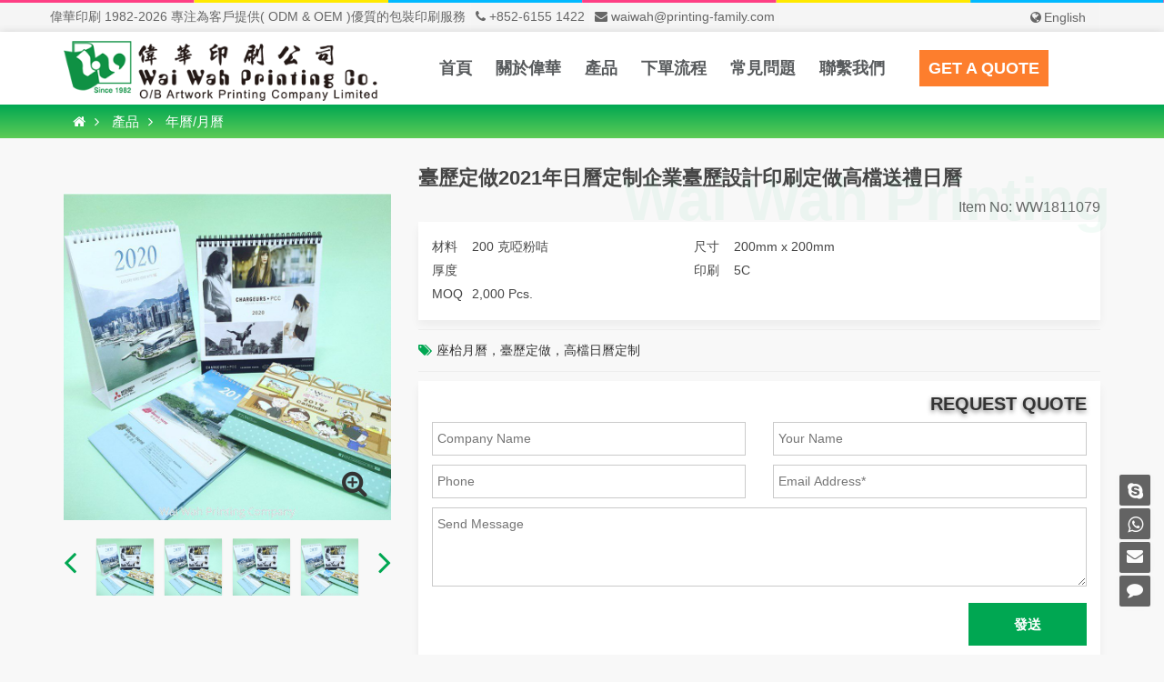

--- FILE ---
content_type: text/html; charset=utf-8
request_url: https://www.wwpc.hk/paper-calendars/60.html
body_size: 9072
content:
<!DOCTYPE HTML>
<html>
<head>
  <meta charset="UTF-8">
  <meta name="viewport" content="width=device-width, initial-scale=1">
  <title>臺歷定做2021年日曆定制企業臺歷設計印刷定做高檔送禮日曆_年曆/月曆_產品_偉華印刷公司</title>
  <meta content="座枱月曆，臺歷定做，高檔日曆定制" name="keywords" />
  <meta content="座枱月曆可以用不同原材料生產，單粉紙/咭,雙粉紙/咭。座枱月曆可以定制不同顏色(CMYK,Pantone專色等)公司可以用環保林木的紙來生產產品，以符合創造綠色環境。標準尺寸200mmx" name="description" />
  <meta property="og:url" content="https://www.wwpc.hk/paper-calendars/60.html" />
  <meta property="og:type" content="article" />
  <meta property="og:title" content="臺歷定做2021年日曆定制企業臺歷設計印刷定做高檔送禮日曆" />
  <meta property="og:description" content="座枱月曆可以用不同原材料生產，單粉紙/咭,雙粉紙/咭。座枱月曆可以定制不同顏色(CMYK,Pantone專色等)公司可以用環保林木的紙來生產產品，以符合創造綠色環境。標準尺寸200mmx" />
  <meta property="og:image" content="https://www.wwpc.hk/uploads/200724/1-200H415212O59.jpg" />
  <link rel="stylesheet" href="https://cdnjs.cloudflare.com/ajax/libs/twitter-bootstrap/3.3.7/css/bootstrap.min.css" integrity="sha512-6MXa8B6uaO18Hid6blRMetEIoPqHf7Ux1tnyIQdpt9qI5OACx7C+O3IVTr98vwGnlcg0LOLa02i9Y1HpVhlfiw==" crossorigin="anonymous" referrerpolicy="no-referrer" />
<link rel="stylesheet" href="https://cdnjs.cloudflare.com/ajax/libs/font-awesome/4.7.0/css/font-awesome.min.css" integrity="sha512-SfTiTlX6kk+qitfevl/7LibUOeJWlt9rbyDn92a1DqWOw9vWG2MFoays0sgObmWazO5BQPiFucnnEAjpAB+/Sw==" crossorigin="anonymous" referrerpolicy="no-referrer" />
<link rel="stylesheet" href="/style/css/owl.carousel.min.css">
<link rel="stylesheet" href="/style/css/animate.min.css">
<link rel="stylesheet" href="https://cdnjs.cloudflare.com/ajax/libs/fancybox/3.4.1/jquery.fancybox.min.css" integrity="sha512-DjquNqRWVJLhKA2p//fOeIQKZoepWlVjqOCapLtetBnuniDPY43CeDdgnYfF6SqDRVznxl89YrJk41jwVm7VDw==" crossorigin="anonymous" referrerpolicy="no-referrer" />
<link rel="stylesheet" href="/style/css/style.min.css">
<script src="https://cdnjs.cloudflare.com/ajax/libs/jquery/2.1.1/jquery.min.js" integrity="sha512-CwHUCK55pONjDxvPZQeuwKpxos8mPyEv9gGuWC8Vr0357J2uXg1PycGDPND9EgdokSFTG6kgSApoDj9OM22ksw==" crossorigin="anonymous" referrerpolicy="no-referrer" type="5cf65c5f679e46837aca8f88-text/javascript"></script>
<script src="https://cdnjs.cloudflare.com/ajax/libs/twitter-bootstrap/3.3.7/js/bootstrap.min.js" integrity="sha512-iztkobsvnjKfAtTNdHkGVjAYTrrtlC7mGp/54c40wowO7LhURYl3gVzzcEqGl/qKXQltJ2HwMrdLcNUdo+N/RQ==" crossorigin="anonymous" referrerpolicy="no-referrer" type="5cf65c5f679e46837aca8f88-text/javascript"></script>
<script src="/style/js/owl.carousel.min.js" type="5cf65c5f679e46837aca8f88-text/javascript"></script>
<script src="https://cdnjs.cloudflare.com/ajax/libs/fancybox/3.4.1/jquery.fancybox.min.js" integrity="sha512-z1MlgNOTjvr8Zedy/hX/zo83N/8OkqMggByp11wx9qHPQ833mYJzsUMCm6rmBv2SIu5YvD9TqBHowzPz25eq4w==" crossorigin="anonymous" referrerpolicy="no-referrer" type="5cf65c5f679e46837aca8f88-text/javascript"></script>
<!-- Global site tag (gtag.js) - Google Analytics -->
<script async src="https://www.googletagmanager.com/gtag/js?id=G-RVB4QCL4SC" type="5cf65c5f679e46837aca8f88-text/javascript"></script>
<script type="5cf65c5f679e46837aca8f88-text/javascript">
  window.dataLayer = window.dataLayer || [];
  function gtag(){dataLayer.push(arguments);}
  gtag('js', new Date());
  gtag('config', 'G-RVB4QCL4SC');
</script></head>
<body>
<header>
    <div class="top-line hidden-phone">
      <div class="container">
        <div class="row">
          <div class="pull-left hidden-xs hidden-sm">
            <ul class="contact-top">
              <li>偉華印刷 1982-2026 專注為客戶提供( ODM & OEM )優質的包裝印刷服務</li>
              <li><i class="fa fa-phone" aria-hidden="true"></i> <a href="tel:+852-6155 1422">+852-6155 1422</a> </li>
              <li><i class="fa fa-envelope" aria-hidden="true"></i> <a href="/cdn-cgi/l/email-protection#e691878f91878ea696948f88928f8881cb80878b8f8a9fc885898bc6" target="_blank"><span class="__cf_email__" data-cfemail="aed9cfc7d9cfc6eededcc7c0dac7c0c983c8cfc3c7c2d780cdc1c3">[email&#160;protected]</span> </a></li>
            </ul>
          </div>
          <div class="col-lg-2 col-md-2 pull-right">
            <div class="top-nav">
              <li class="dropdown"><a href="#" class="dropdown-toggle" data-toggle="dropdown" data-hover="dropdown" aria-expanded="false"><i class="fa fa-globe"></i>English</a>
                <ul class="dropdown-menu">
                  <li><a href="https://www.waiwahpf.com/">English</a></li>
                  <li><a href="https://www.wwpc.hk/" class="active">繁體中文</a></li>
                </ul>
              </li>
            </div>
          </div>
        </div>
      </div>
    </div>
    <div id="sticker" class="header-area">
      <div class="container">
        <div class="row">
          <div class="col-md-4 col-sm-12 logo-bg">
            <div class="logo"> <a class="navbar-brand page-scroll sticky-logo" href="https://www.wwpc.hk/"> <img src="/style/logo.png" alt="Home"> </a> </div>
            <button type="button" id="sidebarCollapse" class="navbar-toggle collapsed" data-toggle="collapse" data-target="#menu"> <span class="icon-bar"></span> <span class="icon-bar"></span> <span class="icon-bar"></span> </button>
          </div>
          <nav id="sidebar">
            <div id="dismiss"> <i class="fa fa-arrow-left"></i> </div>
            <div class="sidebar-header">
            </div>
            <ul class="mnav">
              <li class="mnav active"> <a href="https://www.wwpc.hk/">首頁</a></li>
              <li class="mnav"> <a href="#mnava" data-toggle="collapse" aria-expanded="false" class="dropdown-toggle">關於偉華<i class="fa fa-angle-down"></i></a>                <ul class="collapse list-unstyled" id="mnava">
                  <li class="mnav"><a href="https://www.wwpc.hk/about-us" title="關於偉華">關於偉華</a></li>                  <li class="mnav"><a href="https://www.wwpc.hk/news" title="資訊">資訊</a></li>                </ul>
              </li>
              <li class="mnav"> <a href="#mnava" data-toggle="collapse" aria-expanded="false" class="dropdown-toggle">產品<i class="fa fa-angle-down"></i></a>                <ul class="collapse list-unstyled" id="mnava">
                    <li><a href="https://www.wwpc.hk/drawer-boxes" title="天地方形硬盒">天地方形硬盒</a></li><li><a href="https://www.wwpc.hk/foldable-boxes" title="折疊盒 (摺盒)">折疊盒 (摺盒)</a></li><li><a href="https://www.wwpc.hk/paper-bags" title="紙袋">紙袋</a></li><li><a href="https://www.wwpc.hk/paper-calendars" title="年曆/月曆">年曆/月曆</a></li><li><a href="https://www.wwpc.hk/color-boxs" title="彩盒(細盒)">彩盒(細盒)</a></li><li><a href="https://www.wwpc.hk/red-envelope" title="利是封">利是封</a></li><li><a href="https://www.wwpc.hk/book-printing" title="書刊類">書刊類</a></li><li><a href="https://www.wwpc.hk/printing-service" title="其他印刷服務">其他印刷服務</a></li><li><a href="https://www.wwpc.hk/cakebox" title="特色月餅盒">特色月餅盒</a></li>                </ul>
              </li>
              <li class="mnav"><a href="https://www.wwpc.hk/process" title="下單流程">下單流程</a></li>              <li class="mnav"><a href="https://www.wwpc.hk/faqs" title="常見問題">常見問題</a></li>              <li class="mnav"><a href="/Contact-Us/">聯繫我們</a></li>
            </ul>
            <ul class="list-unstyled siderbar-box">
              <li><i class="fa fa-phone" aria-hidden="true"></i> <a href="tel:+852-6155 1422" target="_blank">+852-6155 1422 </a></li>
              <li><i class="fa fa-envelope" aria-hidden="true"></i> <a href="/cdn-cgi/l/email-protection#097e68607e686149797b60677d60676e246f6864606570276a666429" target="_blank"><span class="__cf_email__" data-cfemail="097e68607e686149797b60677d60676e246f6864606570276a6664">[email&#160;protected]</span> </a></li>
              <li>偉華印刷公司</li>
            </ul>
          </nav>
          <div class="col-md-8 col-sm-8 hidden-xs hidden-sm pc-menu">
            <nav class="navbar navbar-default hidden-xs hidden-sm">
              <div class="collapse navbar-collapse" id="navbar-example">
                <div class="main-menu">
                  <ul class="nav navbar-nav navbar-left">
                    <li><a class="postrel" href="https://www.wwpc.hk/">首頁</a></li>
                    <li><li><a class="postrel" href="https://www.wwpc.hk/about-us" title="關於偉華">關於偉華</a>                      <ul class="sub-menu">
                        <li><a href="https://www.wwpc.hk/news" title="資訊">資訊</a></li>                      </ul>
                    </li>
                    <li><li><a class="postrel" href="https://www.wwpc.hk/products" title="產品">產品</a>                      <ul class="sub-menu">
                        <li><a href="https://www.wwpc.hk/drawer-boxes" title="天地方形硬盒">天地方形硬盒</a></li><li><a href="https://www.wwpc.hk/foldable-boxes" title="折疊盒 (摺盒)">折疊盒 (摺盒)</a></li><li><a href="https://www.wwpc.hk/paper-bags" title="紙袋">紙袋</a></li><li><a href="https://www.wwpc.hk/paper-calendars" title="年曆/月曆">年曆/月曆</a></li><li><a href="https://www.wwpc.hk/color-boxs" title="彩盒(細盒)">彩盒(細盒)</a></li><li><a href="https://www.wwpc.hk/red-envelope" title="利是封">利是封</a></li><li><a href="https://www.wwpc.hk/book-printing" title="書刊類">書刊類</a></li><li><a href="https://www.wwpc.hk/printing-service" title="其他印刷服務">其他印刷服務</a></li><li><a href="https://www.wwpc.hk/cakebox" title="特色月餅盒">特色月餅盒</a></li>                      </ul>
                    </li>
                    <li><a href="https://www.wwpc.hk/process" title="下單流程">下單流程</a></li>                    <li><a href="https://www.wwpc.hk/faqs" title="常見問題">常見問題</a></li>                    <li><a href="/Contact-Us/">聯繫我們</a></li>
                    <li class="hidden-md"><a class="mget" href="/Contact-Us/">Get a Quote</a></li>
                  </ul>
                </div>
              </div>
            </nav>
          </div>
        </div>
      </div>
    </div>
  </header>
  <section class="titlebar">
  <div class="container">
    <div class="row">
      <div class="col-xs-12">
          <ul class="breadcrumb">
            <li><a href="https://www.wwpc.hk/" class="breadcrumb-item"><i class="fa fa-home" aria-hidden="true"></i></a></li><li class="breadcrumb-item active"> <a href="https://www.wwpc.hk/products">產品</a></li><li class="breadcrumb-item active"> <a href="https://www.wwpc.hk/paper-calendars">年曆/月曆</a></li>          </ul>
      </div>
    </div>
  </div>
</section><section class="product-sec">
    <div class="product-info">
      <div class="container">
        <div class="row">
          <div class="col-md-4 col-xs-12 product-info1">
            <div class="image"> 
                <a href="https://www.wwpc.hk/uploads/200724/1-200H415212O59.jpg" title="臺歷定做2021年日曆定制企業臺歷設計印刷定做高檔送禮日曆" class="cloud-zoom" rel="position:'inside', showTitle:false" id="zoom1"> <img src="https://www.wwpc.hk/uploads/200724/1-200H415212O59.jpg" alt="臺歷定做2021年日曆定制企業臺歷設計印刷定做高檔送禮日曆"/> </a> 
                <a href="https://www.wwpc.hk/uploads/200724/1-200H415212O59.jpg" data-fancybox="gallery" data-caption="臺歷定做2021年日曆定制企業臺歷設計印刷定做高檔送禮日曆" title="臺歷定做2021年日曆定制企業臺歷設計印刷定做高檔送禮日曆" class="zoom-btn"> <i class="fa fa-search-plus"></i> 
                </a>
            </div>
                <div class="product-pic owl-carousel owl-theme">
                                    <div class="item"> <a href="https://www.wwpc.hk/uploads/200724/1-200H415212O59.jpg" title="臺歷定做2021年日曆定制企業臺歷設計印刷定做高檔送禮日曆" data-fancybox="gallery" data-caption="臺歷定做2021年日曆定制企業臺歷設計印刷定做高檔送禮日曆" class="cloud-zoom-gallery" rel="useZoom:'zoom1',smallImage:'https://www.wwpc.hk/uploads/200724/1-200H415212O59.jpg'"> <img src="https://www.wwpc.hk/uploads/200724/1-200H415212O59.jpg" alt="臺歷定做2021年日曆定制企業臺歷設計印刷定做高檔送禮日曆" /></a></div>
                                    <div class="item"> <a href="https://www.wwpc.hk/uploads/200724/1-200H415212O59.jpg" title="臺歷定做2021年日曆定制企業臺歷設計印刷定做高檔送禮日曆" data-fancybox="gallery" data-caption="臺歷定做2021年日曆定制企業臺歷設計印刷定做高檔送禮日曆" class="cloud-zoom-gallery" rel="useZoom:'zoom1',smallImage:'https://www.wwpc.hk/uploads/200724/1-200H415212O59.jpg'"> <img src="https://www.wwpc.hk/uploads/200724/1-200H415212O59.jpg" alt="臺歷定做2021年日曆定制企業臺歷設計印刷定做高檔送禮日曆" /></a></div>
                                    <div class="item"> <a href="https://www.wwpc.hk/uploads/200724/1-200H415212O59.jpg" title="臺歷定做2021年日曆定制企業臺歷設計印刷定做高檔送禮日曆" data-fancybox="gallery" data-caption="臺歷定做2021年日曆定制企業臺歷設計印刷定做高檔送禮日曆" class="cloud-zoom-gallery" rel="useZoom:'zoom1',smallImage:'https://www.wwpc.hk/uploads/200724/1-200H415212O59.jpg'"> <img src="https://www.wwpc.hk/uploads/200724/1-200H415212O59.jpg" alt="臺歷定做2021年日曆定制企業臺歷設計印刷定做高檔送禮日曆" /></a></div>
                                    <div class="item"> <a href="https://www.wwpc.hk/uploads/200724/1-200H415212O59.jpg" title="臺歷定做2021年日曆定制企業臺歷設計印刷定做高檔送禮日曆" data-fancybox="gallery" data-caption="臺歷定做2021年日曆定制企業臺歷設計印刷定做高檔送禮日曆" class="cloud-zoom-gallery" rel="useZoom:'zoom1',smallImage:'https://www.wwpc.hk/uploads/200724/1-200H415212O59.jpg'"> <img src="https://www.wwpc.hk/uploads/200724/1-200H415212O59.jpg" alt="臺歷定做2021年日曆定制企業臺歷設計印刷定做高檔送禮日曆" /></a></div>
                   
              <div class="clearfix"></div>
            </div>
          </div>
          <div class="col-md-8 col-xs-12 product-info2">
            <div class="clearfix">
              <h1 class="title" data-title="Wai Wah Printing">臺歷定做2021年日曆定制企業臺歷設計印刷定做高檔送禮日曆</h1>
              <h3>Item No: WW1811079</h3>
  
              <div class="info-boxs">
              <div> <span><strong>材料</strong></span> <span>200 克啞粉咭</span> </div>
              <div> <span><strong>尺寸</strong></span> <span>200mm x 200mm</span> </div>
              <div> <span><strong>厚度</strong></span> <span></span> </div>
              <div> <span><strong>印刷</strong></span> <span>5C</span> </div>
              <div> <span><strong>MOQ</strong></span> <span>2,000 Pcs.</span> </div>
              <div class="clearfix"></div>
              </div>
                       <hr>
              <div class="article-tag"><i class="fa fa-tags" aria-hidden="true"></i><a href="https://www.wwpc.hk/image/search/keyword-%E5%BA%A7%E6%9E%B1%E6%9C%88%E6%9B%86%EF%BC%8C%E8%87%BA%E6%AD%B7%E5%AE%9A%E5%81%9A%EF%BC%8C%E9%AB%98%E6%AA%94%E6%97%A5%E6%9B%86%E5%AE%9A%E5%88%B6.html">座枱月曆，臺歷定做，高檔日曆定制</a></div>
              <hr>
              <div class="formbox">
                              <div class="clearfix contact-form">
                                  <strong>REQUEST QUOTE</strong>
                                                                    <form action="" method="post" name="myform" id="myform">
                                    <input name="is_form" type="hidden" value="1">
<input name="is_admin" type="hidden" value="0">
<input name="is_tips" type="hidden" value="">
<input name="csrf_test_name" type="hidden" value="27c9cf93a2cd2a37987428dafdf6a600">
                                    <input type="hidden" name="data[title]" value="臺歷定做2021年日曆定制企業臺歷設計印刷定做高檔送禮日曆">
                                    <div class="row">
                                      <div class="col-md-6">
                                        <input type="text" name="data[company]" id="dr_company" value="" placeholder="Company Name">
                                      </div>
                                      <div class="col-md-6">
                                        <input type="text" name="data[author]" id="dr_author" maxlength="150" placeholder="Your Name" required="" aria-required="true">
                                      </div>
                                    </div>
                                    <div class="row">
                                      <div class="col-md-6">
                                        <input type="text" name="data[phone]" id="dr_phone" value=""maxlength="50" placeholder="Phone">
                                      </div>
                                      <div class="col-md-6">
                                        <input type="text" name="data[email]" id="dr_email"  value="" maxlength="50" placeholder="Email Address*">
                                      </div>
                                    </div>
                                    <div class="row">
                                      <div class="col-md-12">
                                        <textarea name="data[message]" id="dr_message" rows="3" required placeholder="Send Message" placeholder="諮詢內容..."></textarea>
                                      </div>
                                    </div>
                                    <div class="row website">
                                      <div class="col-md-12">
                                        <input type="text" name="website" placeholder="website">
                                      </div>
                                    </div>
                                    <div class="row">
                                      <div class="col-md-12">
                                        <button class="p-btn" type="button" onclick="if (!window.__cfRLUnblockHandlers) return false; dr_ajax_submit('https://www.wwpc.hk/index.php?s=form&c=contact&m=post', 'myform', '2000', '###')" data-loading-text="Please wait..." data-cf-modified-5cf65c5f679e46837aca8f88-="">發送</button>
                                      </div>
                                    </div>
                                  </form>
                              </div>
                          </div>
            </div>
          </div>
        </div>
      </div>
    </div>
    <div class="product-description">
    <div class="product-hr"></div>
      <div class="container">
        <div class="row">
          <!--/-->
          <div class="col-md-8">
            <ul class="nav nav-tabs" role="tablist">
              <li role="presentation" class="active"> <a href="#taba" aria-controls="taba" role="tab" data-toggle="tab" aria-expanded="false"><span>產品介紹</span> </a> </li>
              <li role="presentation" class=""> <a href="#tabb" aria-controls="tabb" role="tab" data-toggle="tab" aria-expanded="false"> <i class="icon icon-sort-alpha-asc"></i> <span>相關產品</span> </a> </li>
            </ul>
            <div class="tab-content">
              <div role="tabpanel" class="tab-pane active" id="taba">
                <div class="content article-main"><p><span style="font-size: 18px;">偉華專業生產檯曆掛曆已有10年左右經驗！我們客戶來自全國各地；您也可來樣定做檯曆，掛曆，吸塑掛曆，精品臺掛曆，高中低端臺掛曆我們擁有一條龍的生產線從：專業精工設計&amp;rarr;&amp;rarr;印刷&amp;rarr;&amp;rarr;裝訂&amp;rarr;&amp;rarr;成品發貨。給客戶最好的品質，最優惠的價格！一條龍的生產流水線：讓您更加節省成本、節省精力、節省時間。就是因為憑藉良心的服務與保障的售後服務，積累了越來越多的老顧客。<br/><br/>&nbsp; &nbsp; &nbsp; &nbsp; &nbsp; &nbsp; &nbsp; &nbsp; &nbsp; &nbsp; &nbsp; &nbsp; &nbsp; &nbsp; &nbsp; &nbsp; &nbsp; &nbsp; &nbsp; &nbsp;檯曆、掛曆<br/>1、材質：檯曆架：一般用紙為1000G或1200G灰板裱157G雙銅或特種紙；<br/>&nbsp; &nbsp; 檯曆內頁：一般用紙為190G、200G、250G、300G雙銅或白卡紙；<br/>&nbsp; &nbsp; 掛曆內頁：一般用紙為128G、157G雙銅或啞粉紙；<br/>2、P數：封面+12張內芯<br/>3、尺寸：一般檯曆掛曆尺寸不規則，可根據客戶要求而定。架子尺寸和內頁一般高度相差 &nbsp; &nbsp; &nbsp; &nbsp; &nbsp; &nbsp; &nbsp; &nbsp; &nbsp;3cm<br/>4、印刷要求：一般為4+4C<br/>5、表面處理：一般檯曆架和掛曆外殼過光膠或啞膠，內頁不作處理<br/>6、其他工藝：燙金,燙銀,過UV,凹凸，印金粉，覆膜，上光油<br/>7、裝釘方式：一般為YO圈裝釘<br/><img alt="" src="/uploads/allimg/200724/1-200H41526094O.jpg"/><br/><img alt="" src="/uploads/allimg/200724/1-200H4152632I6.jpg"/><br/>座枱月曆可以用不同原材料生產，單粉紙/咭, 雙粉紙/咭。</span></p><ul class=" list-paddingleft-2"><li><p><span style="font-size: 18px;">座枱月曆可以定制不同顏色(CMYK, Pantone專色等)</span></p></li><li><p><span style="font-size: 18px;">公司可以用環保林木的紙來生產產品，以符合創造綠色環境。</span></p></li><li><p><span style="font-size: 18px;">標準尺寸<br/>
	200mm x 200mm</span></p><p><strong>&nbsp;</strong><strong><span style="font-size:48.0pt"><span style="font-family:宋体">定制流程</span></span></strong></p><p class="MsoSubtitle"><span style="font-size:18.0pt"><span style="line-height:130%"><span style="font-family:宋体">說得出我們就做的到，您的盒子想怎麼做都行</span></span></span></p><p>&nbsp;</p></li><li><p><span style="font-size:16.0pt"><span style="font-family:宋体">請您以電話或者發郵件的方式向我們咨詢，了解定制需求</span></span></p></li><li><p><span style="font-size:16.0pt"><span style="font-family:宋体">請您提高您想要的尺寸，數量，規格，材質，加工工藝，印刷顏色</span></span></p></li><li><p><span style="font-size:16.0pt"><span style="font-family:宋体">如果您有印刷文件，可以直接發送給我們，我們會有專業的設計工程師為您解答</span></span></p></li><li><p><span style="font-size:16.0pt"><span style="font-family:宋体">如果您沒印刷文件，可以寄一個樣品版給我們，同樣的我們會專業做出解答</span></span></p></li><li><p><span style="font-size:16.0pt"><span style="font-family:宋体">我們將會給您一個合理的報價，在您滿意的情況下確認下單</span></span></p></li><li><p><span style="font-size:16.0pt"><span style="font-family:宋体">可以通過電子，傳真的方式簽合同下單簽合同，您需要支付訂單總額的</span></span><span style="font-size:16.0pt">30%</span><span style="font-size:16.0pt"><span style="font-family:宋体">做為生產產品定金</span></span></p></li><li><p><span style="font-size:16.0pt"><span style="font-family:宋体">我們會在規定的時間內完成您的採購訂單</span></span></p></li><li><h3><br/><br/><span style="font-size: 18px;"><strong>包裝與運輸</strong></span></h3><p><span style="font-size: 18px;">可根據客人要求自定包裝，每箱不超過15KG。可以空運或本地的送貨上門。<br/><br/>
	所有原料、顏色、包裝均可定制，品質得以保證, 如有任何問題，歡迎查詢</span></p></li></ul> </div>
              </div>
              <div role="tabpanel" class="tab-pane" id="tabb">
                <div class="content">
                  <div class="products">                      <div class="col-md-4 col-xs-6">
                      <article>
                        <div class="figure-grid">
                          <div class="image"> <a title="臺歷定做2021年日曆定制企業臺歷設計印刷定做高檔送禮日曆" href="https://www.wwpc.hk/paper-calendars/60.html" class="mfp-open"> <img src="https://www.wwpc.hk/uploads/200724/1-200H415212O59.jpg" alt="臺歷定做2021年日曆定制企業臺歷設計印刷定做高檔送禮日曆" width="360"> </a> </div>
                          <div class="text">
                            <h4 class="title"><a title="臺歷定做2021年日曆定制企業臺歷設計印刷定做高檔送禮日曆" href="https://www.wwpc.hk/paper-calendars/60.html">臺歷定做2021年日曆定制企業臺歷設計印刷定做高檔送禮日曆</a></h4> </div>
                        </div>
                      </article>
                    </div>
                    </div>
                </div>
              </div>
            </div>
          </div>
          <!--/--> 
          <div class="col-md-4">
            <div class="product-box">
              <div class="product-box-bg">
                <div class="sharebox">
                  <div id="sharer-bottom" class="sharer-container"><span>分享給朋友: </span></div>
                </div>
                <hr>
                <div class="new-product hidden-xs hidden-sm">
                  <div class="products">                      <div class="col-md-6 col-xs-12">
                      <article>
                        <div class="figure-grid">
                          <div class="image"> <a  title="鳳梨酥盒" href="https://www.wwpc.hk/drawer-boxes/17.html" class="mfp-open"> <img src="https://www.wwpc.hk/uploads/191125/1-191125153033535.JPG" alt="鳳梨酥盒" width="360"> </a> </div>
                          <div class="text">
                            <h4 class="title"><a  title="鳳梨酥盒" href="https://www.wwpc.hk/drawer-boxes/17.html">鳳梨酥盒</a></h4> </div>
                        </div>
                      </article>
                    </div>
                                        <div class="col-md-6 col-xs-12">
                      <article>
                        <div class="figure-grid">
                          <div class="image"> <a  title="小丸子鳳梨酥盒" href="https://www.wwpc.hk/drawer-boxes/18.html" class="mfp-open"> <img src="https://www.wwpc.hk/uploads/191125/1-1911251530132Z.JPG" alt="小丸子鳳梨酥盒" width="360"> </a> </div>
                          <div class="text">
                            <h4 class="title"><a  title="小丸子鳳梨酥盒" href="https://www.wwpc.hk/drawer-boxes/18.html">小丸子鳳梨酥盒</a></h4> </div>
                        </div>
                      </article>
                    </div>
                                        <div class="col-md-6 col-xs-12">
                      <article>
                        <div class="figure-grid">
                          <div class="image"> <a  title="精裝利是封盒(小)" href="https://www.wwpc.hk/drawer-boxes/27.html" class="mfp-open"> <img src="https://www.wwpc.hk/uploads/191125/1-191125162132331.JPG" alt="精裝利是封盒(小)" width="360"> </a> </div>
                          <div class="text">
                            <h4 class="title"><a  title="精裝利是封盒(小)" href="https://www.wwpc.hk/drawer-boxes/27.html">精裝利是封盒(小)</a></h4> </div>
                        </div>
                      </article>
                    </div>
                                        <div class="col-md-6 col-xs-12">
                      <article>
                        <div class="figure-grid">
                          <div class="image"> <a  title="訂製精品月餅禮品盒高檔茶葉天地蓋包裝盒定制" href="https://www.wwpc.hk/drawer-boxes/67.html" class="mfp-open"> <img src="https://www.wwpc.hk/uploads/200708/1-200FQ10010G2.jpg" alt="訂製精品月餅禮品盒高檔茶葉天地蓋包裝盒定制" width="360"> </a> </div>
                          <div class="text">
                            <h4 class="title"><a  title="訂製精品月餅禮品盒高檔茶葉天地蓋包裝盒定制" href="https://www.wwpc.hk/drawer-boxes/67.html">訂製精品月餅禮品盒高檔茶葉天地蓋包裝盒定制</a></h4> </div>
                        </div>
                      </article>
                    </div>
                                        <div class="col-md-6 col-xs-12">
                      <article>
                        <div class="figure-grid">
                          <div class="image"> <a  title="訂製禮品盒定製加logo天地蓋抽屜盒印刷紙盒定做彩盒" href="https://www.wwpc.hk/drawer-boxes/64.html" class="mfp-open"> <img src="https://www.wwpc.hk/uploads/200714/1-200G415413YQ.jpg" alt="訂製禮品盒定製加logo天地蓋抽屜盒印刷紙盒定做彩盒" width="360"> </a> </div>
                          <div class="text">
                            <h4 class="title"><a  title="訂製禮品盒定製加logo天地蓋抽屜盒印刷紙盒定做彩盒" href="https://www.wwpc.hk/drawer-boxes/64.html">訂製禮品盒定製加logo天地蓋抽屜盒印刷紙盒定做彩盒</a></h4> </div>
                        </div>
                      </article>
                    </div>
                                        <div class="col-md-6 col-xs-12">
                      <article>
                        <div class="figure-grid">
                          <div class="image"> <a  title="定制天地盒月餅盒高檔禮品盒定做" href="https://www.wwpc.hk/drawer-boxes/65.html" class="mfp-open"> <img src="https://www.wwpc.hk/uploads/200731/1-200I1103R1119.jpg" alt="定制天地盒月餅盒高檔禮品盒定做" width="360"> </a> </div>
                          <div class="text">
                            <h4 class="title"><a  title="定制天地盒月餅盒高檔禮品盒定做" href="https://www.wwpc.hk/drawer-boxes/65.html">定制天地盒月餅盒高檔禮品盒定做</a></h4> </div>
                        </div>
                      </article>
                    </div>
                     </div>
                </div>
              </div>
            </div>
          </div>
        </div>
      </div>
    </div>
  </section>
  <script data-cfasync="false" src="/cdn-cgi/scripts/5c5dd728/cloudflare-static/email-decode.min.js"></script><script src="/style/js/zoom.min.js" type="5cf65c5f679e46837aca8f88-text/javascript"></script> 
  <script type="5cf65c5f679e46837aca8f88-text/javascript">
    $(document).ready(function() {
    $('.product-pic').owlCarousel({
    loop: false,
    dots:false,
    navSpeed:700,
    dragEndSpeed:1000,
    responsiveClass: true,
    responsive: {
     375: {
      items:3,
      nav: true,
      loop: false,
     },
     600: {
      items:4,
      nav: false
     },
     1000: {
      items:4,
      nav: true,
      loop: false,
     }
    },
    navText: [
    "<i class='fa fa-angle-left'></i>",
    "<i class='fa fa-angle-right'></i>"
    ]
    })
    ;});
 </script>
<section class="footermap hidden-xs hidden-sm">
    <div class="container">
      <div class="row">
        <div class="col-lg-6 col-md-6 col-sm-12 col-xs-12">
          <div class="ftbox">
           <div><h4>歡迎來圖報價確認後14-21天交貨</h4>
            <strong><a href="/Contact-Us/" class="p-btn">即刻聯絡我們銷售人員</a></strong>
          </div> 
            <div class="ftbox-pic"><img src="/style/images/m3.jpg" style="width:130px"></div>
          </div>
        </div>
        <div class="col-lg-6 col-md-6 col-sm-12 col-xs-12">
        <div class="footer-slide">
                      <div class="img"><a  title="鳳梨酥盒" href="https://www.wwpc.hk/drawer-boxes/17.html"><img src="https://www.wwpc.hk/uploads/191125/1-191125153033535.JPG" alt="鳳梨酥盒"></a> </div>
                      <div class="img"><a  title="小丸子鳳梨酥盒" href="https://www.wwpc.hk/drawer-boxes/18.html"><img src="https://www.wwpc.hk/uploads/191125/1-1911251530132Z.JPG" alt="小丸子鳳梨酥盒"></a> </div>
                      <div class="img"><a  title="精裝利是封盒(小)" href="https://www.wwpc.hk/drawer-boxes/27.html"><img src="https://www.wwpc.hk/uploads/191125/1-191125162132331.JPG" alt="精裝利是封盒(小)"></a> </div>
                      <div class="img"><a  title="訂製精品月餅禮品盒高檔茶葉天地蓋包裝盒定制" href="https://www.wwpc.hk/drawer-boxes/67.html"><img src="https://www.wwpc.hk/uploads/200708/1-200FQ10010G2.jpg" alt="訂製精品月餅禮品盒高檔茶葉天地蓋包裝盒定制"></a> </div>
                      <div class="img"><a  title="訂製禮品盒定製加logo天地蓋抽屜盒印刷紙盒定做彩盒" href="https://www.wwpc.hk/drawer-boxes/64.html"><img src="https://www.wwpc.hk/uploads/200714/1-200G415413YQ.jpg" alt="訂製禮品盒定製加logo天地蓋抽屜盒印刷紙盒定做彩盒"></a> </div>
                      <div class="img"><a  title="定制天地盒月餅盒高檔禮品盒定做" href="https://www.wwpc.hk/drawer-boxes/65.html"><img src="https://www.wwpc.hk/uploads/200731/1-200I1103R1119.jpg" alt="定制天地盒月餅盒高檔禮品盒定做"></a> </div>
                      <div class="img"><a  title="定制茶具禮盒高檔茶杯包裝盒定做年貨盒子訂製" href="https://www.wwpc.hk/drawer-boxes/81.html"><img src="https://www.wwpc.hk/uploads/200805/1-200P5163Z5541.jpg" alt="定制茶具禮盒高檔茶杯包裝盒定做年貨盒子訂製"></a> </div>
                      <div class="img"><a  title="六角型餐具禮盒" href="https://www.wwpc.hk/drawer-boxes/15.html"><img src="https://www.wwpc.hk/uploads/191125/1-19112515312D60.JPG" alt="六角型餐具禮盒"></a> </div>
                      <div class="img"><a  title="包裝禮盒訂做天地月餅盒定做高檔印刷化妝品紙彩盒訂製" href="https://www.wwpc.hk/drawer-boxes/14.html"><img src="https://www.wwpc.hk/uploads/191125/1-19112515334I19.JPG" alt="包裝禮盒訂做天地月餅盒定做高檔印刷化妝品紙彩盒訂製"></a> </div>
                      <div class="img"><a  title="鑽石型10粒裝朱古力盒天地盒彩盒定做" href="https://www.wwpc.hk/drawer-boxes/16.html"><img src="https://www.wwpc.hk/uploads/191125/1-191125153059D3.JPG" alt="鑽石型10粒裝朱古力盒天地盒彩盒定做"></a> </div>
                      <div class="img"><a  title="IB曲奇盒(粉)" href="https://www.wwpc.hk/drawer-boxes/39.html"><img src="https://www.wwpc.hk/uploads/200109/1-2001091A1261T.JPG" alt="IB曲奇盒(粉)"></a> </div>
                      <div class="img"><a  title="定做蛋黃酥餅乾盒曲奇牛軋糖紙盒定制" href="https://www.wwpc.hk/drawer-boxes/38.html"><img src="https://www.wwpc.hk/uploads/200109/1-200109164422X4.JPG" alt="定做蛋黃酥餅乾盒曲奇牛軋糖紙盒定制"></a> </div>
                      <div class="img"><a  title="長方形天地盒" href="https://www.wwpc.hk/drawer-boxes/21.html"><img src="https://www.wwpc.hk/uploads/191125/1-191125152T2147.JPG" alt="長方形天地盒"></a> </div>
                      <div class="img"><a  title="高檔天地盒定制護膚品彩盒定做精品禮品盒訂製印刷" href="https://www.wwpc.hk/drawer-boxes/92.html"><img src="https://www.wwpc.hk/uploads/200901/1-200Z1161P3O6.jpg" alt="高檔天地盒定制護膚品彩盒定做精品禮品盒訂製印刷"></a> </div>
                      <div class="img"><a  title="廠家定制包裝禮品盒定做天地盒印刷彩盒打樣訂製電子盒" href="https://www.wwpc.hk/drawer-boxes/88.html"><img src="https://www.wwpc.hk/uploads/200901/1-200Z11A332350.jpg" alt="廠家定制包裝禮品盒定做天地盒印刷彩盒打樣訂製電子盒"></a> </div>
                      <div class="img"><a  title="定制天地盒彩盒高檔禮品盒定做印刷logo護膚品紙盒子" href="https://www.wwpc.hk/drawer-boxes/89.html"><img src="https://www.wwpc.hk/uploads/200901/1-200Z11A445395.jpg" alt="定制天地盒彩盒高檔禮品盒定做印刷logo護膚品紙盒子"></a> </div>
                    </div>
      </div>
      </div>
    </div>
  </section>
  <footer>
    <div class="container">
      <div class="row">
        <div class="col-md-3 col-sm-12 col-xs-12">
          <div>
            <div class="typetitle">
              <h3>聯絡我們</h3>
            </div>
            <div class="clearfix">
              <ul class="contact-details-list">
                <li> <i class="fa fa-phone"></i><span>Phone: <a href="tel:+852 6155 1422">+852-6155 1422</a></span> </li>
                <li> <i class="fa fa-phone"></i><span>Phone: <a href="tel:+852 2656 3617">+852-2656 3617</a></span> </li>
                <li> <i class="fa fa-envelope-o"></i><span>Email: <a href="/cdn-cgi/l/email-protection#1c6b7d756b7d745c6c6e75726875727b317a7d71757065327f7371" target="_blank"><span class="__cf_email__" data-cfemail="2552444c52444d6555574c4b514c4b42084344484c495c0b464a48">[email&#160;protected]</span></a></span>
                </li>
                <li> <i class="fa fa-map-marker"></i><span>Address:</span>Room 7A, 5/F., Rear Block, Wah Fat Industrial Building, 10-14 Kung Yip Street, Kwai Chung, N.T. Hong Kong.</li>
              </ul>
            </div>
          </div>
        </div>
        <div class="col-md-6 hidden-xs hidden-sm">
          <div class="typetitle">
            <h3>我們的服務</h3>
          </div>
          <div class="footer-tags">
            <a href="https://www.wwpc.hk/drawer-boxes" title="天地方形硬盒">天地方形硬盒</a><a href="https://www.wwpc.hk/foldable-boxes" title="折疊盒 (摺盒)">折疊盒 (摺盒)</a><a href="https://www.wwpc.hk/paper-bags" title="紙袋">紙袋</a><a href="https://www.wwpc.hk/paper-calendars" title="年曆/月曆">年曆/月曆</a><a href="https://www.wwpc.hk/color-boxs" title="彩盒(細盒)">彩盒(細盒)</a><a href="https://www.wwpc.hk/red-envelope" title="利是封">利是封</a><a href="https://www.wwpc.hk/book-printing" title="書刊類">書刊類</a><a href="https://www.wwpc.hk/printing-service" title="其他印刷服務">其他印刷服務</a><a href="https://www.wwpc.hk/cakebox" title="特色月餅盒">特色月餅盒</a></div>
        </div>
  
        <div class="col-md-3 col-sm-12 col-xs-12">
          <div>
            <div class="typetitle">
              <h3>電郵訂閱</h3>
            </div>
            <div class="subscribe-box">
              <p>欲了解最新資訊，可以訂閱我們的電郵</p>
                          <form action="" method="post" name="myform2" id="myform2">
              <input name="is_form" type="hidden" value="1">
<input name="is_admin" type="hidden" value="0">
<input name="is_tips" type="hidden" value="">
<input name="csrf_test_name" type="hidden" value="27c9cf93a2cd2a37987428dafdf6a600">
              <input type="hidden" name="data[message]" value="邮件订阅">
                <input type="text" name="data[email]" id="dr_email"  value="" maxlength="50" placeholder="Enter your e-mail*">
                <button class="btn-text" type="button" onclick="if (!window.__cfRLUnblockHandlers) return false; dr_ajax_submit('https://www.wwpc.hk/index.php?s=form&c=contact&m=post', 'myform2', '2000', '###')" data-loading-text="Please wait..." data-cf-modified-5cf65c5f679e46837aca8f88-=""><i class="fa fa-angle-right" aria-hidden="true"></i></button>
              </form>
            </div>
            <div class="links-social">
              <a href="https://www.facebook.com/waiwahpf/" target="_blank"><i class="fa fa-facebook"></i></a>
              <a href="https://www.youtube.com/" target="_blank"><i class="fa fa-youtube"></i></a>
              <a href="skype:ltl237@hotmail.com?call" target="_blank"><i class="fa fa-skype"></i></a>
              <a href="https://wa.me/85260527105" target="_blank"><i class="fa fa-whatsapp"></i></a>
            </div>
          </div>
        </div>
      </div>
    </div>
  </footer>
  <div class="footer-bottom">
    <div class="container">
      <div class="row">
        <div class="col-md-7 col-sm-7 col-xs-12">Copyright © 1982-2026 偉華印刷公司 All Rights Reserved </div>
        <div class="col-md-5 col-sm-5 col-xs-12 footer-bottom-links"> Designed by <a href="https://www.watsonideas.com" target="_blank">WatsonIdeas</a> </div>
      </div>
    </div>
  </div>
  <div class="parts-floating">
    <ul>
      <li data-type="Skype"><a href="skype:ltl237@hotmail.com?call" target="_blank"><i class="fa fa-skype"></i></a></li>
      <li data-type="WhatsApp"><a href="https://wa.me/85260527105" target="_blank"><i class="fa fa-whatsapp"></i></a></li>
      <li data-type="Email"><a href="/cdn-cgi/l/email-protection#aed9cfc7d9cfc6eededcc7c0dac7c0c983c8cfc3c7c2d780cdc1c3" target="_blank"><i class="fa fa-envelope"></i></a></li>
      <li data-type="Message"><a href="/Contact-Us/" target="_blank"><i class="fa fa-comment"></i></a></li>
    </ul>
  </div>
  <script data-cfasync="false" src="/cdn-cgi/scripts/5c5dd728/cloudflare-static/email-decode.min.js"></script><script src="/style/js/main.min.js" type="5cf65c5f679e46837aca8f88-text/javascript"></script>
  <script src="/style/js/wow.min.js" type="5cf65c5f679e46837aca8f88-text/javascript"></script>
  <script src="/style/js/c.min.js" type="5cf65c5f679e46837aca8f88-text/javascript"></script>
  <script type="5cf65c5f679e46837aca8f88-text/javascript">
      var wow = new WOW({
        boxClass: 'wow',
        animateClass: 'animated',
        offset: 0,
        mobile: false,
        live: true
      }); 
      wow.init();
    $(".sharer-container").sharer();
      </script>
<script src="/cdn-cgi/scripts/7d0fa10a/cloudflare-static/rocket-loader.min.js" data-cf-settings="5cf65c5f679e46837aca8f88-|49" defer></script><script defer src="https://static.cloudflareinsights.com/beacon.min.js/vcd15cbe7772f49c399c6a5babf22c1241717689176015" integrity="sha512-ZpsOmlRQV6y907TI0dKBHq9Md29nnaEIPlkf84rnaERnq6zvWvPUqr2ft8M1aS28oN72PdrCzSjY4U6VaAw1EQ==" data-cf-beacon='{"version":"2024.11.0","token":"33fda9902da94cd9b0abf4e8581f08c4","r":1,"server_timing":{"name":{"cfCacheStatus":true,"cfEdge":true,"cfExtPri":true,"cfL4":true,"cfOrigin":true,"cfSpeedBrain":true},"location_startswith":null}}' crossorigin="anonymous"></script>
</body>
</html>

--- FILE ---
content_type: text/css
request_url: https://www.wwpc.hk/style/css/style.min.css
body_size: 10983
content:
@charset "utf-8";body{font:400 14px/1.8 "Helvetica Neue",Helvetica,Roboto,Arial,"Lucida Grande","PingFang TC",蘋果儷中黑,"Apple LiGothic Medium",Arial,sans-serif;color:#464646;word-wrap:break-word;margin:0;background:#f8f8f8}a,a.line,a:focus{-webkit-transition:all .3s ease-in-out;-moz-transition:all .3s ease-in-out;-o-transition:all .3s ease-in-out;-ms-transition:all .3s ease-in-out;transition:all .3s ease-in-out;color:#464646},a.line:hover,a:hover{color:#464646;cursor:pointer}a,a:active,a:focus,a:hover,a:visited,input,select,textarea{outline:0;text-decoration:none}a{color:#333;text-decoration:none;-webkit-transition:all .4s ease;transition:all .4s ease}a::visited{color:#ccc}a:focus,a:hover{color:#00a752}a,button,input[type=submit]{transition:all .4s ease}.btn:focus,:focus{outline:0}img{height:auto;max-width:100%;vertical-align:top;opacity:1}h1,h2,h3,h4,h5,h6{font-size:22px;color:#464646;width:100%;margin-top:0;margin-bottom:.5em;text-rendering:optimizeSpeed}ul{list-style:outside none none;margin:0;padding:0}li{list-style-type:none}.clearfix:after{clear:both}.clearfix:after,.clearfix:before{content:" ";display:table}.clear{height:0;clear:both;font-size:0}.top-line{background:url(../images/topline.png) repeat-x #f5f5f5;padding-top:3px}.contact-top{padding:0}.contact-top li:first-child{padding-left:0}.contact-top li{float:left;padding:0 5px;line-height:30px;border-right:1px solid rgba(255,255,255,.1);font-weight:400;color:#666}.top-line li a{color:#666}.top-line .top-nav i{padding-right:3px}.top-line .top-nav{float:right;line-height:30px}.top-line .top-nav li a.active{color:#333}.top-line .top-nav li a{font-size:14px;padding:5px;color:#666}.top-line .top-nav li a:hover{font-weight:600}.top-line .top-nav li{float:left;list-style:none;border-right:1px solid rgba(255,255,255,.1);padding:1px 10px}.top-line .top-nav .dropdown-menu{border-radius:0;border:1px #1ecd74 solid;-webkit-box-shadow:none;box-shadow:none;padding:0;margin:0;min-width:105px}.top-line .top-nav .dropdown-menu li{padding:0;border:0}.top-line .top-nav .dropdown-menu li a{width:105px;padding:10px;display:block;font-weight:500;color:#464646;text-align:center}.top-line .top-nav .dropdown-menu li a:hover{background-color:#00a752;color:#333;-webkit-transition:all .4s ease;transition:all .4s ease}.logo{z-index:999999;position:relative}.logo .navbar-brand{padding:10px 15px 15px 0}.logo .navbar-brand img{max-width:100%}.header-area{background:#fff;box-shadow:0 1px 10px 0 rgba(0,0,0,.2);-webkit-box-shadow:0 2px 10px 0 rgba(0,0,0,.2)}.main-menu ul.navbar-nav li{float:left;position:relative;margin-right:10px}.main-menu ul.navbar-nav>li>a{background:rgba(0,0,0,0) none repeat scroll 0 0;color:#575a5c;font-size:18px;font-weight:600;padding:30px 0;text-transform:uppercase;margin:0 8px}.main-menu ul.navbar-nav li a:hover{color:#00f078}.main-menu ul.navbar-nav>li.active>a::before,.main-menu ul.navbar-nav>li>a::before{background:#00f078;content:"";height:5px;position:absolute;bottom:0;width:0;transition:.5s;left:0}.main-menu ul.navbar-nav>li.active>a::before,.main-menu ul.navbar-nav>li:hover>a:before{width:100%}.main-menu ul.navbar-nav li.active a:focus{color:#00111a}.main-menu ul.navbar-nav li.active a{background:rgba(0,0,0,0) none repeat scroll 0 0;color:#00a752;position:relative;z-index:9999999}.navbar{border:medium none;margin-bottom:0}.navbar-default{background:rgba(0,0,0,0) none repeat scroll 0 0}.main-menu ul.navbar-default .navbar-nav>.active>a,.navbar-default .navbar-nav>.active>a:focus,.navbar-default .navbar-nav>.active>a:hover{background:0 0;color:#333}.navbar-default .navbar-nav>li>a:focus,.navbar-default .navbar-nav>li>a:hover{background-color:transparent;color:#fff}.navbar-default .navbar-toggle:focus,.navbar-default .navbar-toggle:hover{background:0 0}.main-menu ul.nav li ul.sub-menu{background:#fff;box-shadow:0 2px 3px 2px rgba(0,0,0,.15);left:0;opacity:0;position:absolute;top:115%;transition:.3s;visibility:hidden;width:140px;z-index:-99}.postrel{position:relative}.navbar.navbar-default{float:left}.main-menu ul.nav li ul.sub-menu li{border-bottom:1px solid #ddd;padding:0;position:relative;width:100%}.main-menu ul.nav li:hover ul.sub-menu{top:100%;opacity:1;z-index:999;visibility:visible}.main-menu ul.nav li ul.sub-menu li a{color:#575a5c;display:block;font-size:15px;font-weight:400;padding:8px 15px;text-transform:uppercase}.main-menu ul.nav li:hover ul.sub-menu li a:hover{color:#fff;background:#00a752}.main-menu ul.nav li ul.sub-menu li:last-child{border:none}.stick .header-search input,.stick span.search-button i{color:#575a5c}.main-search{padding:20px}.header-area.stick .main-search{padding:10px}.search-option{background:#fff none repeat scroll 0 0;border-radius:35px;color:#575a5c;border:1px #00a752 solid;position:absolute;right:20px;width:260px}.search-option input{border:medium none;background:0 0;color:#575a5c;display:block;float:left;font-size:14px;font-style:italic;padding:8px 10px;width:210px;height:40px}.search-option button.button{border:medium none;color:#00a752;background:0 0;display:inline-block;float:right;font-size:17px;line-height:30px;padding:5px 15px;text-align:center}.search-option button.button:hover{color:#ff7200}.main-menu ul.nav li ul.productsnav{width:976px;left:-270px}.sub-menubox{padding:15px}.sub-menubox div{width:156px;height:270px;float:left;padding:0 15px}.sub-menubox div a:hover{color:#00a752}.sub-menubox div h3,.sub-menubox div h4{font-size:18px;margin:10px 0;position:relative;line-height:1.6em}.sub-menubox div h3:after{position:absolute;content:'';left:0;bottom:0;width:40px;height:2px;background-color:#00a752}.sub-menubox div h3 a{color:#333;padding:0}.sub-menubox div span a{display:block;line-height:1.8}.header-area.stick .main-menu ul.productsnav div a:hover,.sub-menubox div a:hover{color:#00a752}.sub-menubox dl dd strong{margin:10px 0 5px;line-height:2}@media (max-width:1024px){.main-menu ul.navbar-nav>li>a{margin:0 5px}.main-menu ul.nav li ul.productsnav{width:976px;left:-370px}.header-area.stick .main-menu ul.navbar-nav>li>a.mget{padding:10px;margin:10px}.header-area.stick .main-menu ul.navbar-nav>li>a{padding:20px 0;margin:0 8px}}.header-right-link a.main-search{color:#fff;display:inline-block;float:right;font-size:15px;line-height:39px;position:relative;text-align:center;width:40px;height:40px;background:#00a752;border-radius:5px;margin:20px 0 20px 10px;-webkit-transition:all .3s ease-in-out;transition:all .3s ease-in-out}.header-right-link a.main-search:hover{background:#1d1d1d}.header-area.stick{left:0;position:fixed;top:0;width:100%;z-index:9999;background:#fff}.header-area.stick .logo a{display:inline-block;height:auto;padding:8px 0 0}.header-area.stick .main-menu ul.navbar-nav li a{padding:20px 0}.header-area.stick .main-menu ul.productsnav div a{color:#333;padding:0}.header-area.stick .quote-button{float:right;padding:13px 5px}.header-area.stick .header-right-link a.main-search{margin:10px 0 10px 10px}.header-area.stick .main-menu ul.nav li ul.sub-menu li a{color:#575a5c;display:block;font-size:15px;font-weight:400;padding:10px}.header-area.stick .main-menu ul.nav li ul.sub-menu li a:hover{color:#fff}.header-area.stick .navbar-brand>img{display:block;width:100px;height:auto}.header-area.stick .logo-bg:after{border-top:76px solid transparent}.icon-bar{background:#000!important}.navbar-toggle .icon-bar:nth-of-type(2){top:1px}.navbar-toggle .icon-bar:nth-of-type(3){top:2px}.navbar-toggle .icon-bar{position:relative;transition:all .1s ease-in-out}.navbar-toggle.active .icon-bar:nth-of-type(1){top:6px;transform:rotate(45deg)}.navbar-toggle.active .icon-bar:nth-of-type(2){background-color:transparent!important}.navbar-toggle.active .icon-bar:nth-of-type(3){top:-6px;transform:rotate(-45deg)}.navbar-collapse.in{overflow-y:visible}#sidebar{display:none;width:260px;position:fixed;top:0;left:-265px;height:100vh;z-index:999;background-color:#fff;color:#636363;transition:all .3s;overflow-y:scroll;box-shadow:3px 3px 3px rgba(0,0,0,.2)}#sidebar .search-box{width:220px;height:35px;box-sizing:border-box;vertical-align:middle;background-color:#fff;color:#333;box-shadow:inset 0 1px 2px rgba(0,0,0,.1);transition:color .3s,border .3s,background .3s,opacity .3s}#sidebar .search-box input{padding:8px 10px;width:170px;height:35px;border-right:0;border-left:1px solid #ddd;border-top:1px solid #ddd;border-bottom:1px solid #ddd;color:#575a5c;display:block;float:left;font-size:14px;font-style:italic}#sidebar .search-box button.button{width:50px;height:35px;line-height:35px;background:#00a752;border:none;color:#fff;display:inline-block;float:right;font-size:17px;text-align:center}#sidebar.active{left:0}#dismiss{width:35px;height:35px;line-height:35px;text-align:center;font-size:2em;color:#333;position:absolute;top:10px;right:10px;cursor:pointer;-webkit-transition:all .3s;-o-transition:all .3s;transition:all .3s}@media only screen and (max-width:991px){.navbar-toggle{display:block}#sidebar{display:block}}.main-menu ul.navbar-nav>li>a.mget{background:#fd7e2d;color:#fff;padding:10px;margin:20px}.header-area.stick .main-menu ul.navbar-nav li a.mget{padding:10px;margin:10px 0 10px 10px}.overlay{display:none;position:fixed;width:100vw;height:100vh;background:rgba(0,0,0,.9);z-index:998;opacity:.9;transition:all .5s ease-in-out}.overlay.active{display:block;opacity:1}#sidebar .sidebar-header{padding:60px 10px 20px}#sidebar ul li.mnav a{padding:8px 15px;font-size:1.1em;display:block;border-top:1px solid #ececec}#sidebar ul li.mnav a i{font-family:FontAwesome;color:#00a752;display:block;position:absolute;top:20%;right:20px;font-size:1.8em;transition:all .3s}#sidebar ul li.mnav a.collapsed i{-ms-transform:rotate(-180deg);transform:rotate(-180deg)}#sidebar ul li.active>a{border-top:1px solid #00a752}#sidebar a[data-toggle=collapse]{position:relative}#sidebar .dropdown-toggle::after{display:block;position:absolute;top:50%;right:20px;transform:translateY(-50%)}#sidebar ul ul a{font-size:.9em!important;padding-left:30px!important}#sidebar a.download{background:#fff}#sidebar a.article,#sidebar a.article:hover{color:#fff!important}#sidebar .siderbar-box{padding:20px}#sidebar .siderbar-box li{height:30px;line-height:30px}.intro-content{position:relative;z-index:1}.intro-content::after{content:"";height:100%;left:0;position:absolute;top:0;width:100%;z-index:1}.slider-content{position:absolute;right:0;text-align:left;top:50%;z-index:3;left:0;margin:0 auto;margin-top:-160px}.layer-1-2{margin:20px 0}.layer-1-1 p{color:#fff;font-size:18px;letter-spacing:.6px;line-height:30px;font-weight:500;max-width:750px;margin-bottom:20px}.layer-1-2 h1{font-size:3em;text-transform:uppercase;color:#fff;text-shadow:0 2px 5px rgba(0,0,0,.5);line-height:64px;text-transform:uppercase;letter-spacing:2px;margin:20px 0;max-width:925px}.layer-1-2 .color{color:#fd5f16;font-weight:900}.ready-btn{border:1px solid #fff;background:rgba(0,0,0,.65);color:#fff;cursor:pointer;display:inline-block;font-size:14px;font-weight:700;padding:8px 20px;text-align:center;text-transform:uppercase;transition:all .4s ease 0;z-index:222;width:160px;margin-left:15px;background:0 0;border:2px solid #fff;color:#fff}.ready-btn:hover{background:0 0;background:rgba(0,0,0,.85);border:2px solid #fff;color:#fff}.intro-carousel.owl-carousel.owl-theme .owl-controls .owl-nav div.owl-next,.intro-carousel.owl-carousel.owl-theme .owl-controls .owl-nav div.owl-prev{color:#fff;font-size:22px;margin-top:-20px;background-color:rgba(42,42,42,.6);position:absolute;top:50%;text-align:center;padding:15px 10px;opacity:0}.intro-carousel.owl-carousel.owl-theme .owl-controls .owl-nav div.owl-prev{left:10%;-webkit-transition:.4s;-moz-transition:.4s;-o-transition:.4s;-ms-transition:.4s}.intro-carousel.owl-carousel.owl-theme .owl-controls .owl-nav div.owl-next{right:10%;-webkit-transition:.4s;-moz-transition:.4s;-o-transition:.4s;-ms-transition:.4s}.intro-carousel.owl-carousel.owl-theme:hover .owl-controls .owl-nav div.owl-next{right:2%;-webkit-transition:.4s;-moz-transition:.4s;-o-transition:.4s;-ms-transition:.4s;opacity:1}.intro-carousel.owl-carousel.owl-theme:hover .owl-controls .owl-nav div.owl-prev{left:2%;-webkit-transition:.4s;-moz-transition:.4s;-o-transition:.4s;-ms-transition:.4s;opacity:1}.intro-carousel.owl-carousel.owl-theme:hover .owl-controls .owl-nav div.owl-next:hover,.intro-carousel.owl-carousel.owl-theme:hover .owl-controls .owl-nav div.owl-prev:hover{color:#fff;background:#00a752;border:2px solid #00a752}.intro-carousel .owl-item .layer-1-2{transform:translateY(100%);opacity:0;transition:all 1s ease-in-out .3s}.intro-carousel .owl-item .layer-1-1{transform:translateY(100%);opacity:0;transition:all 1s ease-in-out 1s}.intro-carousel .owl-item .layer-1-3{transform:translateY(100%);opacity:0;transition:all 1s ease-in-out 1.5s}.intro-carousel .owl-item.active .layer-1-1,.intro-carousel .owl-item.active .layer-1-2,.intro-carousel .owl-item.active .layer-1-3{transform:translateY(0);opacity:1}.intro-carousel .owl-item.active .slider-images img{transform:scale(1.1);transition:10s}.home-banner .owl-theme .owl-nav{margin:0}.home-service{background:#fff;overflow:hidden;width:100%}.home-service-l{padding:9px 50px 8px;height:auto}.home-service-l::after,.home-service-l::before{content:" ";display:table}.home-service-l{background-color:#15212c;border-bottom:8px #fde642 solid}.home-service-l h2{font-size:3rem;text-transform:uppercase;color:#fff;text-shadow:0 2px 5px rgba(0,0,0,.5);line-height:1.5}.home-service-l p{color:#787f86}.home-service-box:after{position:absolute;content:'';bottom:0;left:-1px;right:-1px;width:auto;height:8px}.home-service-box{margin:0 -15px;padding:15px 30px;color:#333;background-color:#fff}.home-service-box:hover{background:#f4f6fa}.home-service-box .hs-pic{padding:10px;text-align:center}.home-service-box .home-service-info{text-align:center;font-size:2rem;height:40px;line-height:40px;font-weight:600}.home-service-item div:nth-child(6n+1) .home-service-box:after{background-color:#54b9fd}.home-service-item div:nth-child(6n+2) .home-service-box:after{background-color:#fd4682}.home-service-item div:nth-child(6n+3) .home-service-box:after{background-color:#1a181d}.home-service-item div:nth-child(6n+4) .home-service-box:after{background-color:#fde642}.home-service-item div:nth-child(6n+5) .home-service-box:after{background-color:#54b9fd}.home-service-item div:nth-child(6n+6) .home-service-box:after{background-color:#fd4682}.products-section{padding:30px 0;background:#faf9fa}.products-section h3,.products-section h6{text-align:center;color:#fff;font-weight:600}.products-section h3{color:#4a4a4a;font-size:32px;height:35px;line-height:35px;margin-bottom:5px;text-transform:uppercase}.products-section h6{color:#777;font-size:15px;margin-bottom:35px}.products-section .project-slider{margin-top:5px;cursor:move}.single-project{background:#fff;margin-bottom:10px}.single-project .img{overflow:hidden;position:relative}.single-project .img a{width:100%;height:100%;position:absolute;top:0;left:0;z-index:4;cursor:pointer}.single-project .img img{-webkit-transition:all .6s ease;-moz-transition:all .6s ease;-ms-transition:all .6s ease;-o-transition:all .6s ease;transition:all .6s ease}.single-project .img:hover img{-webkit-transform:scale(1.05);-moz-transform:scale(1.05);-ms-transform:scale(1.05);-o-transform:scale(1.05);transform:scale(1.05)}.single-project .text{text-align:center;padding:5px}.single-project .text h4{height:25px;overflow:hidden;margin-bottom:5px}.single-project .text h4 a{font-size:16px;color:#3a3d45;height:25px;line-height:25px;font-weight:400;text-overflow:ellipsis;overflow:hidden}.single-project .text a:hover{color:#00a752}.single-project .text ul li{display:inline-block;font-style:italic;font-size:13px;margin-top:2px}.single-project .text a{color:#777}.single-project .text p{text-overflow:ellipsis;margin:0;height:26px;padding:0 5px;text-overflow:ellipsis;overflow:hidden}.single-product{text-align:center;padding:2.125rem;margin-bottom:30px;transition:all .1s ease-in-out;box-shadow:5px 9px 15px rgba(0,0,0,.05);background-color:#fff}.single-product:hover{transform:scale(1.05);box-shadow:0 5px 12px 5px rgba(0,1,1,.1)}.single-product .text{margin:.9rem 0 0 0}.single-product .text h4{color:#0b0b0b;font-size:1.25rem;font-weight:700;line-height:1.625rem;height:1.625rem;overflow:hidden}.single-product .text h4 a{color:#0b0b0b}.single-product .text p{color:#0b0b0b;font-size:.875rem;letter-spacing:.5px;line-height:1.125rem;font-weight:500}.products-section .project-slider .item{margin:0 15px;box-shadow:0 1px 2px rgba(0,0,0,.1)}.products-section .owl-theme .owl-nav{-webkit-tap-highlight-color:transparent}.products-section .owl-theme .owl-nav [class*=owl-]{font-family:FontAwesome;background:0 0;border-radius:5px;font-size:30px;line-height:40px;color:#00a752;display:inline-block}.owl-theme .owl-nav [class*=owl-]:focus,.products-section .owl-theme .owl-nav [class*=owl-]:hover{background:0 0}.products-section .owl-theme .owl-nav .owl-prev{top:30%;left:0;position:absolute}.products-section .owl-theme .owl-nav .owl-next{top:30%;right:0;position:absolute}.products-section .owl-theme .owl-nav [class*=owl-]:hover{background-color:rgba(23,212,32,.6);color:#fff}.parts-floating{position:fixed;z-index:999999;right:15px;bottom:50px;display:block}.parts-floating ul{margin:0;padding:0;list-style:none}.parts-floating li{position:relative;margin:3px 0;width:34px;height:34px;font-size:18px;padding-bottom:100%;border-radius:2px;box-shadow:0 0 10px rgba(0,0,0,.05);background:#000 none repeat scroll 0 0;opacity:.6;color:#fff;text-align:center;cursor:pointer;-webkit-transition:all .3s ease-in-out;transition:all .3s ease-in-out}.parts-floating li a{color:inherit}.parts-floating li:hover{background:#00a752;opacity:1}.parts-floating li[data-type=Skype],.parts-floating li[data-type=WhatsApp]{font-size:20px}.pro-more{text-align:center;margin:20px 0}.pro-more a{font-size:2rem;line-height:1;padding:1rem 4rem;color:#fff;background:#ffa11c;border-radius:3rem;-webkit-transition:all .6s ease;-moz-transition:all .6s ease;-ms-transition:all .6s ease;-o-transition:all .6s ease;transition:all .6s ease}.pro-more a:hover{background:#fd4682}.middle-section{background:url(/style/home/middle-section.jpg) no-repeat center;background-size:cover;background-attachment:fixed}.middle-section .opacity{height:100%;background-image:linear-gradient(rgba(0,0,0,.6),rgba(0,0,0,.1))}.service-slider{padding:60px;background-color:rgba(255,255,255,.9)}.service-slider .item{padding:10px}.service-slider .item h4{text-align:left}.service-slider .item p{width:100%;padding:5px;margin:0;color:#8c8c8c}.homeform{padding-bottom:10px}.homeform .row{margin-top:10px}.homeform input,.homeform textarea{width:100%;transition:none;padding:5px 10px;color:#fff;border:solid 1px #575a5c;background:rgba(0,0,0,.6)}.homeform .contact-form{padding:10px 0 0}.homeform .contact-form strong{color:#fff;text-shadow:0 2px 5px rgba(0,0,0,.5);margin-bottom:0;display:block;line-height:40px;font-size:24px;text-align:right}.homeform .p-btn{float:right;font-size:16px;padding:5px 30px}.p-btn{font-size:15px;font-weight:600;background:#00a752;color:#fff;text-transform:uppercase;position:relative;cursor:pointer;border:0;padding:10px 50px;display:inline-block;text-align:center;z-index:1}.p-btn:hover{color:#fff}.p-btn:before{background-color:#00f782;content:"";height:100%;left:0;opacity:0;position:absolute;top:0;transition:all .4s ease 0;width:100%;z-index:-1}.p-btn:hover::before{opacity:1;-webkit-transform:scale(1,1);transform:scale(1,1);-webkit-transition:all .3s ease-in-out;transition:all .3s ease-in-out}.news-section{padding:50px 0}.home-news{margin-bottom:20px}.latest-news-section{border-radius:3px;background-color:#f6f6f6;margin-top:15px;clear:both;width:100%;float:left;padding-right:15px;position:relative}.latest-news-section h4{margin-top:15px}.latest-news-section a{color:#444;-webkit-transition:all .3s ease-in-out;transition:all .3s ease-in-out}.latest-news-section:hover{background-color:#f2f2f2}.latest-news-section:hover a{text-decoration:none}.news-date{width:94px;background-color:#26c573;color:#fff;text-transform:uppercase;font-size:48px;text-align:center;border-radius:3px 0 0 3px;float:left;margin-right:20px;position:relative;min-height:103px}.news-date:before{width:0;height:0;border-top:10px solid transparent;border-bottom:10px solid transparent;border-left:10px solid #26c573;right:-10px;top:20px;position:absolute;content:""}.news-date span{font-size:14px;display:block;border-radius:0 0 0 3px;background-color:#00a752;position:absolute;left:0;bottom:0;width:100%}.latest-news-section p{margin-bottom:0;font-size:13px;line-height:18px}.latest-news-section h5{margin-bottom:6px;margin-top:8px}.home-about{margin:0 0 10px}.home-about .about-title{position:relative;margin-bottom:12px}.home-about .about-title .title{font-size:14px;color:#777;font-style:italic;line-height:1.6em}.home-about .about-title h2{font-size:28px;color:#222;font-weight:900;line-height:1.2em;padding-bottom:10px;text-transform:uppercase}.home-about .about-title h2 span{color:#26c573}.home-about .about-title h2:after{position:absolute;content:'';left:0;bottom:0;width:40px;height:2px;background-color:#f2f2f2}.home-about p{margin-bottom:5px}.blog-sec,.main-sec{padding:30px 0}.about-sec{padding:30px 15px;border:1px #ebebeb solid;background:#fff;overflow:hidden}.blog-post{margin-bottom:30px}.blog-post .single-blog-post{border:1px #ebebeb solid;padding:30px;background:#fff}.blog-post .single-blog-post h1{border-bottom:1px #f3f3f3 solid;padding:5px 0 20px;font-size:22px;color:#222;font-weight:600}.blog-post .single-blog-post .article-bd{color:#666;padding:5px 0 10px}.blog-post .single-blog-post .text{color:#848484}.blog-post .meta-info{border:1px #ebebeb solid;border-top:none;padding:5px 20px;line-height:35px;color:#ababab}.blog-post .meta-info i{margin-right:5px}.blog-list>.meta-info{background:#fff}.blog-list .img-holder{display:block;overflow:hidden;position:relative}.blog-list .img-holder a{display:block}.blog-list .img-holder img{-webkit-transition:all .7s ease;transition:all .7s ease;width:100%;transform:scale(1);transition:all .5s ease 0;width:100%}.blog-list:hover .img-holder img{transform:scale(1.1)}.post-pagination li{display:inline-block;margin:0 3px;text-align:center}.post-pagination li a{background:#fff none repeat scroll 0 0;border:2px solid #f4f4f4;color:#b8b8b8;display:block;font-size:18px;padding:5px 20px}.post-pagination li.active a,.post-pagination li:hover a{background:#00a752;color:#fff;border:2px solid #00a752}.blog-sidebar dl dt{font-size:22px;line-height:1.6;text-shadow:1px 1px 1px #000;background-color:#00a752;border-radius:3px 3px 0 0;padding:10px 20px;margin:0;text-transform:uppercase;color:#fff}.blog-sidebar dl.dtnews dt{font-size:18px;padding:5px 20px;line-height:1.6}.blog-sidebar dl dt span{display:block;color:#fff;font-size:16px}.siderbar-news,.siderbar-pro{padding-bottom:0;margin-bottom:15px;border:#dcdcdc 1px solid;background:#fff;overflow:hidden}.siderbar-pro ul{margin:0;list-style-type:none}.siderbar-news ul li,.siderbar-pro ul li{border-top:1px dashed #ddd;width:100%;float:left}.siderbar-news ul li{padding:15px 5px 15px 10px}.siderbar-news ul li:first-child,.siderbar-pro ul li:first-child{border-top:none}.siderbar-pro ul li a{padding:15px 5px 15px 10px;font-size:16px;display:block}.siderbar-pro ul li a:hover{background:#f1f1f1}.siderbar-pro ul li p{margin-bottom:3px}.siderbar-news ul li span,.siderbar-pro ul li a span{color:#777}.siderbar-news ul li>a{display:block}.blog-sidebar .sidebar-contact{position:relative;margin:40px 0 0 0}.product-contact{background:#fff;padding:0 0 20px}.product-contact strong{margin-bottom:0;display:block;line-height:40px;padding:0 0 0 100px;font-size:20px}.product-contact p{font-size:16px;height:2rem;line-height:2rem;padding:0 0 0 100px;text-transform:uppercase;background:#fff;color:#fff;background:#f29400;border-radius:0 0 3px 3px;margin-bottom:0;transition:background .2s linear}.product-contact a:hover p{transition:background .2s linear;background:#00a752;color:#fff}.product-contact img{position:absolute;top:-2rem;left:0;display:block;border-radius:0 0 0 3px}.titlebar{background:-webkit-linear-gradient(#00a752,#5ecc56);background:-o-linear-gradient(#00a752,#5ecc56);background:-moz-linear-gradient(#00a752,#5ecc56);background:linear-gradient(#00a752,#5ecc56)}.titlebar .breadcrumb{background:0 0;padding:5px 10px;margin:0}.titlebar .breadcrumb li a{color:#fff}.titlebar .breadcrumb li{font-size:1.5rem;margin-right:5px}.titlebar .breadcrumb>li+li:before{font-family:FontAwesome;content:"\f105";margin-right:5px;color:#fff}.typetitle{position:relative;margin-bottom:12px}.typetitle h3{line-height:1.2em;padding-bottom:10px}.typetitle h3:after{position:absolute;content:'';left:0;bottom:0;width:40px;height:2px;background-color:#00a752}.blog-sidebar-slide .owl-theme .owl-dots .owl-dot span{width:15px;height:15px}.typetitle2{position:relative;padding:14px 0 0 19px}.typetitle2:before{content:'';width:26px;height:26px;position:absolute;top:0;left:0;border-left:2px solid #00a752;border-top:2px solid #00a752}.typetitle2 h3{text-transform:uppercase}.typetitle2 h3{display:inline-block}.about-sec-pic{padding:10px}.about-sec-pic img{width:90%;border:15px #f1f1f1 solid;margin-bottom:10px}.about-sec-factory{margin:30px 0;background:#fff;padding:30px 15px;overflow:hidden}.about-picbox .single-project{background:#fff;margin-bottom:10px}.about-picbox .single-project .img{overflow:hidden;position:relative}.about-picbox .single-project .img a{width:100%;height:100%;position:absolute;top:0;left:0;z-index:4;cursor:pointer}.about-picbox .single-project .img img{-webkit-transition:all .5s ease-in-out;transition:all .5s ease-in-out}.about-picbox .single-project .img .opacity{background-color:#00a752;height:100%;width:100%;display:block;opacity:0;position:absolute;z-index:1;top:0;left:0;-webkit-transition:-webkit-transform .3s,opacity .3s;-moz-transition:-moz-transform .3s,opacity .3s;-o-transition:transform .3s,opacity .3s;transition:transform .3s,opacity .3s}.about-picbox .single-project .img:hover .opacity{opacity:1}.about-picbox .single-project .img .opacity i{color:#fff;cursor:pointer!important;-webkit-transform:scale(.5) rotate(-90deg);-moz-transform:scale(.5) rotate(-90deg);-ms-transform:scale(.5) rotate(-90deg);-o-transform:scale(.5) rotate(-90deg);transform:scale(.5) rotate(-90deg);-webkit-transition-duration:.3s;-moz-transition-duration:.3s;-o-transition-duration:.3s;transition-duration:.3s}.about-picbox .single-project .img:hover .opacity i{-webkit-transform:translate(0,0);-moz-transform:translate(0,0);-ms-transform:translate(0,0);-o-transform:translate(0,0);transform:translate(0,0)}.about-picbox .single-project .img .opacity i{display:block;-moz-text-shadow:0 0 5px rgba(0,0,0,.2);-webkit-text-shadow:0 0 5px rgba(0,0,0,.2);text-shadow:0 0 5px rgba(0,0,0,.2);text-align:center;-webkit-box-sizing:content-box;-moz-box-sizing:content-box;-ms-box-sizing:content-box;box-sizing:content-box;position:absolute;left:50%;top:47%;margin:-24px 0 0 -24px}.about-picbox .single-project .img .opacity i{font-size:4rem;line-height:30px;padding:10px;border-radius:50%;height:30px;width:30px;top:50%;margin-top:-28px;margin-left:-27px;left:50%;position:absolute}.about-sec-factory .item{margin:0 15px}.about-sec-factory .about-picbox .owl-theme .owl-nav{position:absolute;right:5px;top:-90px;margin:0;margin-top:10px;text-align:center;-webkit-tap-highlight-color:transparent}.about-sec-factory .owl-theme .owl-nav [class*=owl-]{font-family:FontAwesome;background:0 0;padding:0 10px;border-radius:0;font-size:28px;line-height:26px;color:#bebebe;padding:4px 7px;display:inline-block}.about-sec-factory .owl-theme .owl-nav [class*=owl-]:hover,.owl-theme .owl-nav [class*=owl-]:focus{background:0 0}.about-sec-factory .owl-theme .owl-nav .owl-prev{padding-right:18px;border-right:1px solid #bebebe}.about-sec-factory .owl-theme .owl-nav{position:absolute;right:5px;top:-70px;margin:0}.about-sec-factory .owl-theme .owl-nav .owl-prev:hover,.owl-theme .owl-nav .owl-next:hover{color:#00a752;-webkit-transition:all .3s ease-in-out;transition:all .3s ease-in-out}.tit2{position:relative;padding:14px 0 0 19px}.tit2:before{content:'';width:26px;height:26px;position:absolute;top:0;left:0;border-left:2px solid #00a752;border-top:2px solid #00a752}.tit2 h3,.tit2 h5{text-transform:uppercase}.tit2 h5{color:#727272;margin-bottom:11px;font-size:12px}.tit2 h3{display:inline-block}.article-main{background:#fff;border:#dcdcdc 1px solid;padding:10px;font-size:16px;line-height:1.8}.links-social{text-align:left}.links-social a{display:inline-block;background-color:#626262;border-radius:100%;width:30px;height:30px;line-height:30px;text-align:center}.links-social a:hover{background-color:#00a752;color:#fff}.subscribe-box{position:relative;z-index:9;padding:10px 0 20px}.subscribe-box h4,.subscribe-box p{color:#fff;text-align:left}.subscribe-box form{height:40px;position:relative}.subscribe-box form input{width:100%;height:100%;border:none;background:#fff;border-radius:30px;padding:0 43px 0 20px;font-size:15px}.subscribe-box form button{position:absolute;top:0;right:0;height:100%;width:60px;color:#fff;border-radius:0 30px 30px 0;font-size:20px;background:#f9461d;border:#f9461d;cursor:pointer}.subscribe-box form button.btn-text:before{border-radius:0 20px 20px 0}.subscribe-box form button:hover i{font-weight:600}.type-single{border:1px #ebebeb solid;padding:25px;background:#fff;margin:0 15px 20px 15px}.typebox{border:1px #ebebeb solid;padding:25px;background:#fff;margin:0 15px 20px 15px}.product-info{width:100%;padding:30px 0 15px;margin-bottom:1px;overflow:hidden}.product-info .product-info1{order:1;padding-top:30px}.product-info .product-info2{order:2;padding-top:2px}.product-info .product-info5{order:5}.product-info .image{position:relative;margin-bottom:10px;z-index:3}.product-info .image,.product-info .mousetrap{height:auto}.product-info .cloud-zoom-big{overflow:hidden}.product-info .image img{max-width:100%}.product-info .image .sale_badge{z-index:10000}.product-info .zoom-btn{position:absolute;right:0;bottom:0;width:80px;height:80px;line-height:80px;text-align:center;font-size:30px;z-index:10000}.product-info .zoom-btn:hover{background:#222;color:#fff}.product-info .product-pic{padding:10px 30px 10px 30px}.product-info .item{margin:0 6px;box-shadow:0 1px 2px rgba(0,0,0,.1)}.product-info .owl-theme .owl-nav{margin:0;margin-top:10px;text-align:center;-webkit-tap-highlight-color:transparent}.product-info .owl-theme .owl-nav [class*=owl-]{position:absolute;top:0;margin:0;padding:0;font-family:FontAwesome;background:0 0;border-radius:0;font-size:40px;color:#00a752;display:inline-block}.owl-theme .owl-nav [class*=owl-]:focus,.product-info .owl-theme .owl-nav [class*=owl-]:hover{font-size:45px;font-weight:600;-webkit-transition:all .4s ease;transition:all .4s ease}.product-info .owl-theme .owl-nav .owl-prev{left:0}.product-info .owl-theme .owl-nav .owl-next{right:0}.product-info .title{font-weight:600;position:relative;font-size:22px}.product-info .title:before{content:attr(data-title);font-size:300%;color:rgba(0,167,92,.05);position:absolute;width:inherit;white-space:nowrap;right:-30%;top:-5%;z-index:1}.product-info h3{font-size:16px;text-align:right;color:#666}.product-info .info-boxs{overflow:hidden;background-color:#fff;box-shadow:0 .625rem .9375rem 0 rgba(0,0,0,.05);padding:15px}.product-info .info-boxs div{margin-bottom:2px;padding:5px 0;display:table;width:40%;line-height:1;float:left}.product-info .info-boxs div>span:first-child{width:15%}.product-info .info-boxs div>span{display:table-cell;vertical-align:middle;text-align:left}.product-info .info-boxs div strong{display:block;font-weight:500}.product-info .info-boxs div>span:last-child{width:85%}.product-info .info-boxs div>span{display:table-cell;vertical-align:middle;text-align:left}.product-info hr{margin-top:10px;margin-bottom:10px;border:0;border-top:1px solid #eee}.product-info .formbox{overflow:hidden;background-color:#fff;box-shadow:0 .625rem .9375rem 0 rgba(0,0,0,.05);padding:15px}.product-info .formbox .row{margin-top:10px}.product-info .formbox input,.product-info .formbox textarea{width:100%;transition:none;padding:5px;color:#444;border:1px solid #cacaca}.product-info .contact-form{padding:0 0 0}.product-info .contact-form strong{color:#333;text-shadow:0 2px 5px rgba(0,0,0,.5);margin-bottom:0;display:block;line-height:20px;font-size:20px;text-align:right}.product-info .p-btn{float:right}.contact-form .website,.formbox .website{display:none}.product-info .article-tag i{color:#00a752;padding-right:5px}.product-info .article-tag a{margin-right:5px}.product-description{min-height:300px;background:#fcfcfc}.product-hr{height:50px;background-color:#fff;box-shadow:0 6px 15px 1px rgba(0,0,0,.04)}.product-box{position:relative;margin-bottom:20px;min-height:100px;border:1px #eee solid;border-top:0}.product-box .sharebox{padding:6px 0 5px 0}.product-box .product-box-bg{overflow:hidden;background:#fff;padding:0 0 20px 0}.product-box-bg hr{margin-top:5px}.product-description{padding-bottom:30px}.product-description .nav-tabs{border:0}.product-description .nav-tabs>li>a{border-radius:1px;background:#fff;border:0;font-size:20px;margin-right:1px;line-height:20px;padding:15px 40px;border-top:1px solid transparent;border-top-left-radius:3px;border-top-right-radius:3px}.product-description .nav-tabs>li.active>a{color:#000;box-shadow:0 -5px 0 #00a752}.product-description .nav-tabs>li.active>a,.product-description .nav-tabs>li.active>a:focus,.product-description .nav-tabs>li.active>a:hover{color:#555;background-color:#f1f1f1;border:1px solid #ddd;border-bottom-color:transparent;cursor:default}.product-description .tab-content .content{padding:20px 20px;overflow:hidden}.product-description .tab-content .content h3{position:relative;padding-bottom:10px;margin:15px 0}.product-description .tab-content .content h3:after{background:#00a752;content:"";width:50px;height:1px;position:absolute;top:100%;left:0}.product-description .article-main ul{padding:10px 0}.product-description .article-main ul li{list-style-type:disc;list-style-position:inside}a.file-pdf{font-family:FontAwesome;display:block;padding:10px 0;font-size:20px;color:#00a752}a.file-pdf:before{content:"\f15b";padding-right:5px}a.file-pdf:hover{color:#027ba5}.new-product>.products article .text{display:none}.contact-sec .contact-form{margin:20px 0 50px}.contact-sec .contact-form form input[type=email],.contact-sec .contact-form form input[type=text],.contact-sec .contact-form form textarea{border:1px solid #f4f4f4;color:#999;display:block;font-size:15px;height:55px;margin-bottom:30px;padding:0 20px;width:100%;transition:all .5s ease}.contact-sec .contact-form form textarea{height:122px;margin-bottom:30px;padding:10px 20px}.contact-sec .contact-form form input[type=text]:focus{border-color:#1085de}.contact-sec .contact-form form input[type=email]:focus{border-color:#1085de}.contact-sec .contact-form form textarea:focus{border-color:#1085de}.contact-sec .contact-form form button{width:100%;padding:13px 0;border:2px solid transparent;line-height:20px}.contact-sec .contact-box{padding:5px 0}.contact-sec .contact-box ul{overflow:hidden;margin:0 0 10px 0;padding:5px 0;line-height:20px;font-size:16px}.contact-sec .contact-box ul li:nth-child(2n+1){float:left;text-align:right;width:25%;color:#999}.contact-sec .contact-box ul li:nth-child(2n+2){float:right;text-align:left;width:72%;color:#666;word-break:normal;word-wrap:break-word}.contact-sec .contact-box ul li:nth-child(2n+2) a{color:#666}.contact-sec .view-info{border-bottom:1px #666 solid;margin-bottom:20px}.ftbox{margin:30px 0 0 0;padding:40px 20px 50px 20px;box-shadow:-5px 9px 15px rgba(0,0,0,.05);text-align:left;background:rgba(255,255,255,.8);overflow:hidden}.ftbox div{float:left}.ftbox h4{font-size:2.5rem;color:#333;line-height:5rem}.ftbox .ftbox-pic{float:right;text-align:right}.faq-sec .rotate-content-box{background:#fff;border:1px solid #e5e1e1;text-align:center;padding:40px 22px 20px;margin-bottom:30px}.faq-sec .rotate-content-box h4{margin:27px 0 22px;text-transform:uppercase}.faq-sec .rotate-content-box p{margin:0}.faq-sec .rotate-content-box a{color:#2599ef}.faq-sec .rotate-content-box .number{background:#1085de;width:60px;height:60px;border-radius:30px;line-height:65px;font-size:30px;color:#fff;margin:0 auto;position:relative;border:none}.faq-sec .rotate-content-box .number:before{content:'';width:100%;height:100%;background:#121212;-webkit-transform:rotate(75deg);transform:rotate(75deg);position:absolute;left:2px;top:-3px;z-index:-1}.faq-panel-wrapper{padding:25px 0 50px}.faq-panel-wrapper .panel-wrapper{background:#fff;padding:20px 15px}.faq-panel-wrapper .panel-wrapper h5{font-size:22px;text-transform:uppercase;display:inline-block;position:relative;margin-bottom:25px}.faq-panel-wrapper .panel-wrapper h5 i{padding-right:5px}.faq-panel-wrapper .faq-panel .panel-heading{padding:0;border-radius:0;border:none}.faq-panel-wrapper .faq-panel .panel-heading h6 a{font-weight:400;color:#131212;text-transform:none;padding:15px 10px 15px 45px;display:block;position:relative}.faq-panel-wrapper .faq-panel .panel-group .panel{margin:0 0 20px;box-shadow:none;border-radius:0;border:1px solid #edeaea}.faq-panel-wrapper .faq-panel .panel-group .panel-body{border:none;padding:10px 51px 10px 15px}.faq-panel-wrapper .faq-panel .panel-group .panel-body p{line-height:24px}.faq-panel-wrapper .faq-panel .panel-group .panel-body .row{margin:0 -10px}.faq-panel-wrapper .faq-panel .panel-group .panel-body .row .img{width:50%;padding:0 10px;margin-top:35px}.faq-panel-wrapper .faq-panel .panel-group .panel-body .row .img img{width:100%}.faq-panel-wrapper .faq-panel .panel-group .panel-heading a:before{font-family:FontAwesome;content:"\f107";color:#1085de;font-size:22px;position:absolute;left:19px;top:50%;margin-top:-13px;font-weight:400}.faq-panel-wrapper .faq-panel .panel-group .panel-heading a[aria-expanded=true]:before{content:"\f106"}.footer-slide{height:200px;margin:30px 0 0 0;padding:20px 20px;box-shadow:-5px 9px 15px rgba(0,0,0,.05);background:rgba(255,255,255,.8);overflow:hidden}.footer-slide .img{height:140px;margin:0 10px 0 0}.sharebox{text-align:center}.sharebox .share-icon{font-size:18px;border-radius:3px;line-height:35px;display:inline-block;width:35px;height:35px;text-align:center;padding:0}.sharebox a{margin-right:5px;cursor:pointer}.sharebox a.facebook:before{content:"\f09a";font-family:FontAwesome}.sharebox a.facebook{background:#3c5b9b;color:#fff}.sharebox a.facebook:hover{background:#3c5b9b}.sharebox a.twitter:before{content:"\f099";font-family:FontAwesome}.sharebox a.twitter{background:#359bed;color:#fff}.sharebox a.twitter:hover{background:#359bed}.sharebox a.googleplus:before{content:"\f0d5";font-family:FontAwesome}.sharebox a.googleplus{background:#e33729;color:#fff}.sharebox a.googleplus:hover{background:#e33729}.sharebox a.pinterest{content:"\f0d3";font-family:FontAwesome;background:#cb2027;color:#fff}.sharebox a.pinterest:before{content:"\f0d3";font-family:FontAwesome}.sharebox a.pinterest:hover{background:#cb2027}.sharebox a.linkedin:before{content:"\f0e1";font-family:FontAwesome}.sharebox a.linkedin{content:"\f0e1";font-family:FontAwesome;background:#027ba5;color:#fff}.sharebox a.linkedin:hover{background:#027ba5}.footermap .container{background:url(../images/map.png) no-repeat;height:300px}.footer-tags{overflow:hidden}.footer-tags a{font-size:15px;margin:0 10px 0 0;padding:5px 0;line-height:1.3}footer{padding:30px 0;background:#15212d;color:#a7a7a7}footer a{color:#a7a7a7}footer .typetitle h3{color:#fff;font-weight:600}footer .typetitle h3:after{background-color:#00a752}footer .contact-details-list{padding-bottom:10px}footer .contact-details-list li{padding-bottom:8px}footer .contact-details-list li i.fa{padding-right:5px;color:#a7a7a7}footer .links-social a{font-size:18px;width:35px;height:35px;line-height:35px;margin-right:5px}.footer-bottom{background-color:#00a752;color:#fff;font-size:11px;text-transform:uppercase;padding:5px 0}.footer-bottom-links{color:#fff;text-align:right;text-transform:none}.footer-bottom-links a{margin-left:5px;color:#fff}.footer-bottom-links i{width:36px;font-size:22px}@media (max-width:1900px){.home-service-l{padding:20px 10px 6px;height:auto}.home-service-l h2{font-size:2rem;text-transform:uppercase;color:#fff;text-shadow:0 2px 5px rgba(0,0,0,.5);line-height:1.2}.home-service-l p{color:#787f86}}@media (max-width:1600px){.home-service-l{padding:20px 50px 6px;height:auto}.home-service-l h2{font-size:2rem;text-transform:uppercase;color:#fff;text-shadow:0 2px 5px rgba(0,0,0,.5);line-height:1.2}.home-service-l p{color:#787f86}}@media (max-width:1440px){.home-service-l{padding:20px 30px 6px;height:auto}.home-service-l h2{font-size:2rem;text-transform:uppercase;color:#fff;text-shadow:0 2px 5px rgba(0,0,0,.5);line-height:1.2}.home-service-l p{color:#787f86}}@media (max-width:768px){.products article{margin-bottom:1px}.products article .text{width:100%;padding:10px}.products article sub,.products article sup{font-size:80%}.products>div{padding-left:1px;padding-right:1px;padding-bottom:1px}}@media only screen and (max-width:479px) and (min-width:320px){.hidden-phone{display:none}}@-webkit-keyframes more-1{100%{top:-8px;right:-8px;bottom:-8px;left:-8px;opacity:0}}@keyframes more-1{100%{top:-8px;right:-8px;bottom:-8px;left:-8px;opacity:0}}@media (min-width:768px) and (max-width:1024px){.contact-top li:first-child{display:none}.slider-content{margin-top:-80px}.layer-1-2 h1{font-size:46px;line-height:56px;max-width:870px}.layer-1-1 p{font-size:13px;letter-spacing:0;line-height:20px;margin-bottom:15px;display:none}.layer-1-3{display:none}}@media (min-width:992px){.slider-content{margin-top:-80px}.layer-1-2 h1{font-size:24px;line-height:36px;max-width:550px}.layer-1-1 p{font-size:13px;letter-spacing:0;line-height:20px;margin-bottom:15px;display:none}.layer-1-3{display:none}.product-box{margin-top:-50px;position:relative;margin-bottom:20px}.product-description .nav-tabs{margin-top:-50px}.products article .figure-grid .text{position:absolute;padding:20px 20px 0;top:0}.products article:hover{box-shadow:0 5px 15px rgba(0,0,0,.2)}}@media (min-width:768px) and (max-width:991px){.logo .navbar-brand img{max-height:40px}.top-line .top-nav li{padding:1px 5px}.slider-content{margin-top:-80px}.layer-1-2 h1{font-size:24px;line-height:36px;max-width:550px}.layer-1-1 p{font-size:13px;letter-spacing:0;line-height:20px;margin-bottom:15px;display:none}.layer-1-3{display:none}.ready-btn{margin-top:5px}.service-slider{padding:20px}.homeform{padding:10px 20px}.homeform .row{margin-top:0}.homeform .contact-form strong{text-align:center}.homeform input{margin-bottom:10px}.product-info .formbox strong{text-align:center;padding-bottom:10px}.product-info .formbox .row{margin-top:0}.product-info .formbox input{margin-bottom:10px}.product-info .product-info2{padding-top:20px}.product-info .info-boxs div{width:100%}.parts-floating{display:none}.contact-sec .contact-form form input[type=email],.contact-sec .contact-form form input[type=text],.contact-sec .contact-form form textarea{margin-bottom:10px}}@media (max-width:767px){.logo .navbar-brand img{max-height:38px}.slider-content{margin-top:-109px}.layer-1-2{margin:20% 0 0 20px}.layer-1-2 h1{font-size:15px;line-height:24px;margin-bottom:10px;letter-spacing:0}.layer-1-1 p{font-size:13px;letter-spacing:0;line-height:20px;margin-bottom:15px;display:none}.layer-1-3{display:none}.ready-btn.right-btn{margin-left:5px}.ready-btn{margin-top:0;padding:5px 0;width:100px;font-size:12px}.intro-area{width:100%;height:auto;margin-top:0}.intro-content,.slider-images img{width:100%;height:100%;min-height:120px}.parts-floating{display:none}.service-slider{padding:20px}.homeform{padding:10px 20px}.homeform .row{margin-top:0}.homeform input{margin-bottom:10px}.homeform .contact-form strong{text-align:center}.product-info .formbox strong{text-align:center;padding-bottom:10px}.product-info .formbox .row{margin-top:0}.product-info .formbox input{margin-bottom:10px}.latest-news-section h4{font-size:1.6rem}.product-info .product-info2{padding-top:10px}.product-info .info-boxs div{width:100%}.parts-floating{display:none}.product-hr{display:none}.product-box{border-top:1px #eee solid}.contact-sec .contact-form form input[type=email],.contact-sec .contact-form form input[type=text],.contact-sec .contact-form form textarea{margin-bottom:10px}}@media only screen and (min-width:480px) and (max-width:767px){.layer-1-2 h1{font-size:24px;line-height:32px}.intro-area-4 .layer-1-2 h1{font-size:24px;line-height:32px}}.more-1{padding:5px 35px;margin-top:10px;color:#fff;text-align:center;display:inline-block;background:#121212;vertical-align:middle;-webkit-transform:translateZ(0);transform:translateZ(0);box-shadow:0 0 1px transparent;-webkit-backface-visibility:hidden;backface-visibility:hidden;-moz-osx-font-smoothing:grayscale;position:relative;border-radius:10px;-webkit-transition-property:color;transition-property:color;-webkit-transition-duration:.3s;transition-duration:.3s}.more-1:before{content:"";position:absolute;z-index:-1;top:-1px;left:-1px;right:-1px;bottom:-1px;background:#00a752;border-radius:10px;-webkit-transform:scale(1);transform:scale(1);-webkit-transition-property:transform;transition-property:transform;-webkit-transition-duration:.3s;transition-duration:.3s;-webkit-transition-timing-function:ease-out;transition-timing-function:ease-out}.more-1:hover{color:#fff}.more-1:hover:before{-webkit-transform:scale(0);transform:scale(0)}.more-1 i{padding-right:5px}.more-2{display:inline-block;vertical-align:middle;-webkit-transform:translateZ(0);transform:translateZ(0);box-shadow:0 0 1px transparent;-webkit-backface-visibility:hidden;backface-visibility:hidden;-moz-osx-font-smoothing:grayscale;position:relative;background:#121212;border-radius:30px;-webkit-transition-property:color;transition-property:color;-webkit-transition-duration:.3s;transition-duration:.3s}.more-2:before{content:"";position:absolute;z-index:-1;top:-1px;left:-1px;right:-1px;bottom:-1px;background:#f9520b;border-radius:30px;-webkit-transform:scale(1);transform:scale(1);-webkit-transition-property:transform;transition-property:transform;-webkit-transition-duration:.3s;transition-duration:.3s;-webkit-transition-timing-function:ease-out;transition-timing-function:ease-out}.more-2:active,.more-2:focus,.more-2:hover{color:#fff}.more-2:active:before,.more-2:focus:before,.more-2:hover:before{-webkit-transform:scale(0);transform:scale(0)}.more-3{display:inline-block;vertical-align:middle;-webkit-transform:translateZ(0);transform:translateZ(0);-webkit-backface-visibility:hidden;backface-visibility:hidden;-moz-osx-font-smoothing:grayscale;position:relative;z-index:1;border-radius:30px;background:#f9520b}.more-3:before{content:'';position:absolute;background:#f9520b;border:#f9520b solid 6px;top:0;right:0;bottom:0;left:0;z-index:-1;border-radius:30px;-webkit-transition:all .3s ease-in-out;transition:all .3s ease-in-out}.more-3:active:before,.more-3:focus:before,.more-3:hover:before{-webkit-animation:more-1 .6s ease-in-out;animation:more-1 .6s ease-in-out}#scrollUp{background:#000 none repeat scroll 0 0;border-radius:2px;bottom:15px;box-shadow:0 0 10px rgba(0,0,0,.05);color:#fff;font-size:20px;height:34px;line-height:30px;opacity:.6;right:15px;text-align:center;-webkit-transition:all .3s ease-in-out;transition:all .3s ease-in-out;width:34px}#scrollUp:hover{background:#fd5f16;opacity:1}

--- FILE ---
content_type: application/javascript
request_url: https://www.wwpc.hk/style/js/main.min.js
body_size: 3878
content:

(function(){var a=function(a,b){return function(){return a.apply(b,arguments)}};!function(b,c){var d,e,f;e=function(){function c(c){this.element=c,this._clickEvent=a(this._clickEvent,this),this.element=b(this.element),this.nav=this.element.closest(".nav"),this.dropdown=this.element.parent().find(".dropdown-menu"),this.element.on("click",this._clickEvent),this.nav.closest(".navbar-offcanvas").on("click",function(a){return function(){if(a.dropdown.is(".shown"))return a.dropdown.removeClass("shown").closest(".open").removeClass("open")}}(this))}return c.prototype._clickEvent=function(a){return this.dropdown.hasClass("shown")||a.preventDefault(),a.stopPropagation(),b(".dropdown-toggle").not(this.element).closest(".open").removeClass("open").find(".dropdown-menu").removeClass("shown"),this.dropdown.toggleClass("shown"),this.element.parent().toggleClass("open")},c}(),f=function(){function d(c,d,e,f){this.button=c,this.element=d,this.location=e,this.offcanvas=f,this._getFade=a(this._getFade,this),this._getCss=a(this._getCss,this),this._touchEnd=a(this._touchEnd,this),this._touchMove=a(this._touchMove,this),this._touchStart=a(this._touchStart,this),this.endThreshold=130,this.startThreshold=this.element.hasClass("navbar-offcanvas-right")?b("body").outerWidth()-60:20,this.maxStartThreshold=this.element.hasClass("navbar-offcanvas-right")?b("body").outerWidth()-20:60,this.currentX=0,this.fade=!!this.element.hasClass("navbar-offcanvas-fade"),b(document).on("touchstart",this._touchStart),b(document).on("touchmove",this._touchMove),b(document).on("touchend",this._touchEnd)}return d.prototype._touchStart=function(a){if(this.startX=a.originalEvent.touches[0].pageX,this.element.is(".in"))return this.element.height(b(c).outerHeight())},d.prototype._touchMove=function(a){var c;if(b(a.target).parents(".navbar-offcanvas").length>0)return!0;if(this.startX>this.startThreshold&&this.startX<this.maxStartThreshold){if(a.preventDefault(),c=a.originalEvent.touches[0].pageX-this.startX,c=this.element.hasClass("navbar-offcanvas-right")?-c:c,Math.abs(c)<this.element.outerWidth())return this.element.css(this._getCss(c)),this.element.css(this._getFade(c))}else if(this.element.hasClass("in")&&(a.preventDefault(),c=a.originalEvent.touches[0].pageX+(this.currentX-this.startX),c=this.element.hasClass("navbar-offcanvas-right")?-c:c,Math.abs(c)<this.element.outerWidth()))return this.element.css(this._getCss(c)),this.element.css(this._getFade(c))},d.prototype._touchEnd=function(a){var c,d,e;return b(a.target).parents(".navbar-offcanvas").length>0||(d=!1,e=a.originalEvent.changedTouches[0].pageX,Math.abs(e)!==this.startX?(c=this.element.hasClass("navbar-offcanvas-right")?Math.abs(e)>this.endThreshold+50:e<this.endThreshold+50,this.element.hasClass("in")&&c?(this.currentX=0,this.element.removeClass("in").css(this._clearCss()),this.button.removeClass("is-open"),d=!0):Math.abs(e-this.startX)>this.endThreshold&&this.startX>this.startThreshold&&this.startX<this.maxStartThreshold?(this.currentX=this.element.hasClass("navbar-offcanvas-right")?-this.element.outerWidth():this.element.outerWidth(),this.element.toggleClass("in").css(this._clearCss()),this.button.toggleClass("is-open"),d=!0):this.element.css(this._clearCss()),this.offcanvas.bodyOverflow(d)):void 0)},d.prototype._getCss=function(a){return a=this.element.hasClass("navbar-offcanvas-right")?-a:a,{"-webkit-transform":"translate3d("+a+"px, 0px, 0px)","-webkit-transition-duration":"0s","-moz-transform":"translate3d("+a+"px, 0px, 0px)","-moz-transition":"0s","-o-transform":"translate3d("+a+"px, 0px, 0px)","-o-transition":"0s",transform:"translate3d("+a+"px, 0px, 0px)",transition:"0s"}},d.prototype._getFade=function(a){return this.fade?{opacity:a/this.element.outerWidth()}:{}},d.prototype._clearCss=function(){return{"-webkit-transform":"","-webkit-transition-duration":"","-moz-transform":"","-moz-transition":"","-o-transform":"","-o-transition":"",transform:"",transition:"",opacity:""}},d}(),c.Offcanvas=d=function(){function d(c){var d;this.element=c,this.bodyOverflow=a(this.bodyOverflow,this),this._sendEventsAfter=a(this._sendEventsAfter,this),this._sendEventsBefore=a(this._sendEventsBefore,this),this._documentClicked=a(this._documentClicked,this),this._close=a(this._close,this),this._open=a(this._open,this),this._clicked=a(this._clicked,this),this._navbarHeight=a(this._navbarHeight,this),d=!!this.element.attr("data-target")&&this.element.attr("data-target"),d?(this.target=b(d),this.target.length&&!this.target.hasClass("js-offcanvas-done")&&(this.element.addClass("js-offcanvas-has-events"),this.location=this.target.hasClass("navbar-offcanvas-right")?"right":"left",this.target.addClass(this._transformSupported()?"offcanvas-transform js-offcanvas-done":"offcanvas-position js-offcanvas-done"),this.target.data("offcanvas",this),this.element.on("click",this._clicked),this.target.on("transitionend",function(a){return function(){if(a.target.is(":not(.in)"))return a.target.height("")}}(this)),b(document).on("click",this._documentClicked),this.target.hasClass("navbar-offcanvas-touch")&&new f(this.element,this.target,this.location,this),this.target.find(".dropdown-toggle").each(function(){return new e(this)}),this.target.on("offcanvas.toggle",function(a){return function(b){return a._clicked(b)}}(this)),this.target.on("offcanvas.close",function(a){return function(b){return a._close(b)}}(this)),this.target.on("offcanvas.open",function(a){return function(b){return a._open(b)}}(this)))):console.warn("Offcanvas: `data-target` attribute must be present.")}return d.prototype._navbarHeight=function(){if(this.target.is(".in"))return this.target.height(b(c).outerHeight())},d.prototype._clicked=function(a){return a.preventDefault(),this._sendEventsBefore(),b(".navbar-offcanvas").not(this.target).trigger("offcanvas.close"),this.target.toggleClass("in"),this.element.toggleClass("is-open"),this._navbarHeight(),this.bodyOverflow()},d.prototype._open=function(a){if(a.preventDefault(),!this.target.is(".in"))return this._sendEventsBefore(),this.target.addClass("in"),this.element.addClass("is-open"),this._navbarHeight(),this.bodyOverflow()},d.prototype._close=function(a){if(a.preventDefault(),!this.target.is(":not(.in)"))return this._sendEventsBefore(),this.target.removeClass("in"),this.element.removeClass("is-open"),this._navbarHeight(),this.bodyOverflow()},d.prototype._documentClicked=function(a){var c;if(c=b(a.target),!c.hasClass("offcanvas-toggle")&&0===c.parents(".offcanvas-toggle").length&&0===c.parents(".navbar-offcanvas").length&&!c.hasClass("navbar-offcanvas")&&this.target.hasClass("in"))return a.preventDefault(),this._sendEventsBefore(),this.target.removeClass("in"),this.element.removeClass("is-open"),this._navbarHeight(),this.bodyOverflow()},d.prototype._sendEventsBefore=function(){return this.target.hasClass("in")?this.target.trigger("hide.bs.offcanvas"):this.target.trigger("show.bs.offcanvas")},d.prototype._sendEventsAfter=function(){return this.target.hasClass("in")?this.target.trigger("shown.bs.offcanvas"):this.target.trigger("hidden.bs.offcanvas")},d.prototype.bodyOverflow=function(a){if(null==a&&(a=!0),this.target.is(".in")?b("body").addClass("offcanvas-stop-scrolling"):b("body").removeClass("offcanvas-stop-scrolling"),a)return this._sendEventsAfter()},d.prototype._transformSupported=function(){var a,b,c,d;return b=document.createElement("div"),d="translate3d(0px, 0px, 0px)",c=/translate3d\(0px, 0px, 0px\)/g,b.style.cssText="-webkit-transform: "+d+"; -moz-transform: "+d+"; -o-transform: "+d+"; transform: "+d,a=b.style.cssText.match(c),null!=a.length},d}(),b.fn.bsOffcanvas=function(){return this.each(function(){return new d(b(this))})},b(function(){return b('[data-toggle="offcanvas"]').each(function(){return b(this).bsOffcanvas()}),b(c).on("resize",function(){return b(".navbar-offcanvas.in").each(function(){return b(this).height("").removeClass("in")}),b(".offcanvas-toggle").removeClass("is-open"),b("body").removeClass("offcanvas-stop-scrolling")}),b(".offcanvas-toggle").each(function(){return b(this).on("click",function(a){var c,d;if(!b(this).hasClass("js-offcanvas-has-events")&&(d=b(this).attr("data-target"),c=b(d)))return c.height(""),c.removeClass("in"),b("body").css({overflow:"",position:""})})})})}(window.jQuery,window)}).call(this);
!function(e,t,o){"use strict";e.fn.scrollUp=function(t){e.data(o.body,"scrollUp")||(e.data(o.body,"scrollUp",!0),e.fn.scrollUp.init(t))},e.fn.scrollUp.init=function(l){var a,r,s,n,i,c,d=e.fn.scrollUp.settings=e.extend({},e.fn.scrollUp.defaults,l),p=!1;switch(c=d.scrollTrigger?e(d.scrollTrigger):e("<a/>",{id:d.scrollName,href:"#top"}),d.scrollTitle&&c.attr("title",d.scrollTitle),c.appendTo("body"),d.scrollImg||d.scrollTrigger||c.html(d.scrollText),c.css({display:"none",position:"fixed",zIndex:d.zIndex}),d.activeOverlay&&e("<div/>",{id:d.scrollName+"-active"}).css({position:"absolute",top:d.scrollDistance+"px",width:"100%",borderTop:"1px dotted"+d.activeOverlay,zIndex:d.zIndex}).appendTo("body"),d.animation){case"fade":a="fadeIn",r="fadeOut",s=d.animationSpeed;break;case"slide":a="slideDown",r="slideUp",s=d.animationSpeed;break;default:a="show",r="hide",s=0}n="top"===d.scrollFrom?d.scrollDistance:e(o).height()-e(t).height()-d.scrollDistance,e(t).scroll(function(){e(t).scrollTop()>n?p||(c[a](s),p=!0):p&&(c[r](s),p=!1)}),d.scrollTarget?"number"==typeof d.scrollTarget?i=d.scrollTarget:"string"==typeof d.scrollTarget&&(i=Math.floor(e(d.scrollTarget).offset().top)):i=0,c.click(function(t){t.preventDefault(),e("html, body").animate({scrollTop:i},d.scrollSpeed,d.easingType)})},e.fn.scrollUp.defaults={scrollName:"scrollUp",scrollDistance:300,scrollFrom:"top",scrollSpeed:300,easingType:"linear",animation:"fade",animationSpeed:200,scrollTrigger:!1,scrollTarget:!1,scrollText:"Scroll to top",scrollTitle:!1,scrollImg:!1,activeOverlay:!1,zIndex:2147483647},e.fn.scrollUp.destroy=function(l){e.removeData(o.body,"scrollUp"),e("#"+e.fn.scrollUp.settings.scrollName).remove(),e("#"+e.fn.scrollUp.settings.scrollName+"-active").remove(),e.fn.jquery.split(".")[1]>=7?e(t).off("scroll",l):e(t).unbind("scroll",l)},e.scrollUp=e.fn.scrollUp}(jQuery,window,document),function(e){"use strict";function t(){var t=e(".project-slider");t.length&&t.owlCarousel({loop:!0,nav:!0,navText:["&#xf053;","&#xf054;"],dots:!1,autoplay:!0,autoplayTimeout:3e3,autoplaySpeed:500,lazyLoad:!0,navSpeed:700,dragEndSpeed:1e3,responsive:{0:{items:2},600:{items:2},768:{items:6},992:{items:6}}})}function o(){var t=e(".service-slider");t.length&&t.owlCarousel({loop:!0,nav:!1,navText:!1,dots:!0,autoplay:!0,autoplayTimeout:1e4,autoplaySpeed:500,dotsSpeed:800,dragEndSpeed:800,smartSpeed:800,responsive:{0:{items:1},600:{items:1},992:{items:1}}})}function l(){var t=e(".blog-sidebar-slide");t.length&&t.owlCarousel({loop:!0,nav:!1,dots:!0,autoplay:!0,autoplayTimeout:3e3,autoplaySpeed:500,lazyLoad:!0,navSpeed:700,dragEndSpeed:1e3,responsive:{0:{items:2},600:{items:1},768:{items:1},992:{items:1}}})}function a(){var t=e(".footer-slide");t.length&&t.owlCarousel({loop:!0,nav:!1,dots:!0,autoplay:!0,autoplayTimeout:3e3,autoplaySpeed:500,lazyLoad:!0,navSpeed:700,dragEndSpeed:1e3,responsive:{0:{items:2},600:{items:1},768:{items:3},992:{items:3}}})}function r(){var t=e(".about-picbox");t.length&&t.owlCarousel({loop:!0,nav:!0,navText:["&#xf060;","&#xf061;"],dots:!1,lazyLoad:!0,navSpeed:300,dragEndSpeed:500,responsive:{0:{items:1},600:{items:2},992:{items:5}}})}e(document).off("click.bs.dropdown.data-api"),e(function(){e("li.dropdown").mouseover(function(){e(this).addClass("open")}).mouseout(function(){e(this).removeClass("open")})}),e(document).ready(function(){e("#dismiss, .overlay").on("click",function(){e("#sidebar").removeClass("active"),e(".overlay").removeClass("active")}),e("#sidebarCollapse").on("click",function(){e("#sidebar").toggleClass("active"),e(".overlay").toggleClass("active"),e(".collapse.in").toggleClass("in"),e("a[aria-expanded=true]").attr("aria-expanded","false")})});var s=e(window),n=e("#sticker");s.on("scroll",function(){var e=s.scrollTop();e<100?n.removeClass("stick"):n.addClass("stick")}),e.scrollUp({scrollText:'<i class="fa fa-angle-up"></i>',easingType:"linear",scrollSpeed:900,animation:"fade"});var i=e(".intro-carousel");i.owlCarousel({loop:!0,nav:!0,autoplay:!0,dots:!1,navText:["<i class='fa fa-chevron-left'></i>","<i class='fa fa-chevron-right'></i>"],responsive:{0:{items:1},600:{items:1},1000:{items:1}}}),e.sharer={networks:{facebook:{name:"Facebook",url:"http://www.facebook.com/share.php?u=%url%"},twitter:{name:"Twitter",url:"https://twitter.com/share?url=%url%&text=%title%+%description%"},linkedin:{name:"LinkedIn",url:"http://www.linkedin.com/shareArticle?mini=true&url=%url%&title=%title%&summary=%description%"},pinterest:{name:"Pinterest",url:"http://pinterest.com/pin/create/button/?url=%url%&media=&description=%title%+%description%"}},options:{networks:["facebook","twitter","linkedin","pinterest"],template:e('<a class="share-icon" />'),class:"%network.id%",label:"Share on %network.name%",title:null,description:null,url:null}},e.fn.sharer=function(){var t=e.extend({},e.sharer.options,t);return this.each(function(){for(var o=e(this),l=0;l<t.networks.length;l++){var a=t.networks[l],r=e.sharer.networks[a],s=t.template.clone();s.data("network",r).addClass(t.class.replace("%network.id%",a)).attr("title",t.label.replace("%network.name%",r.name)).click(function(){var o=e(this).data("network"),l=o.url.replace("%title%",encodeURIComponent(t.title||document.title)).replace("%description%",encodeURIComponent(t.description||e("meta[name=description]").attr("content"))).replace("%url%",encodeURIComponent(t.url||location.href));window.open(l,"sharer","toolbar=0,resizable=1,status=0,width=640,height=528")}).appendTo(o)}})},r(),t(),o(),l(),a(),e(".article-main a").fancybox()}(jQuery);